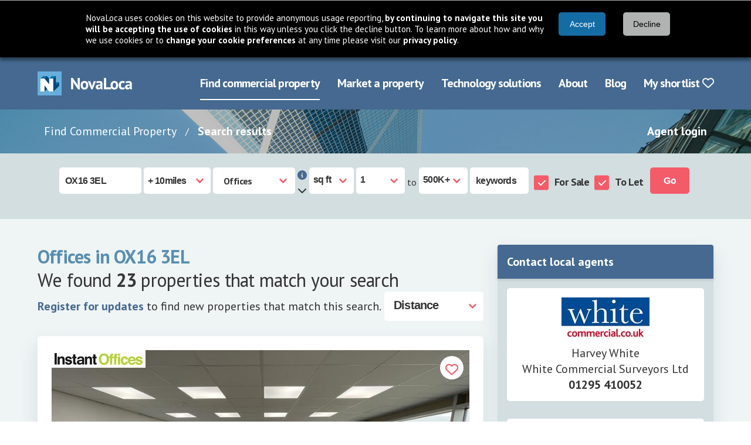

--- FILE ---
content_type: text/html; charset=utf-8
request_url: https://www.novaloca.com/commercial-property/offices%20in%20OX16%203EL
body_size: 44675
content:



<!DOCTYPE html>
<html lang="en">
<head id="Head1"><link rel="preconnect" href="https://fonts.googleapis.com" /><meta name="keywords" content="commercial property search find industrial units office space finder rent offices retail business premises uk properties database" /><meta name="description" content="Find offices in OX16 3EL for sale or to let. Also search for industrial, retail, land and leisure property. View availability." /><link rel="preconnect" href="https://fonts.gstatic.com" crossorigin="" /><link rel="preconnect" href="https://cdnjs.cloudflare.com" crossorigin="" /><link rel="preload" href="https://fonts.gstatic.com/s/ptsans/v17/jizaRExUiTo99u79D0KExQ.woff2" as="font" type="font/woff2" crossorigin="" /><link rel="preload" href="https://fonts.gstatic.com/s/ptsans/v17/jizfRExUiTo99u79B_mh0O6tLQ.woff2" as="font" type="font/woff2" crossorigin="" />
    
    <link rel="preload" as="image" href="/images/new/breadcrumb-background-img.jpg" type="image/jpeg">

<title>
	OX16 3EL commercial offices property for sale and to let - Novaloca Commercial Property Search
</title><meta charset="UTF-8" /><meta http-equiv="X-UA-Compatible" content="IE=edge" /><meta name="viewport" content="width=device-width, initial-scale=1" /><link rel="stylesheet" href="https://cdnjs.cloudflare.com/ajax/libs/font-awesome/6.7.2/css/all.min.css" integrity="sha384-nRgPTkuX86pH8yjPJUAFuASXQSSl2/bBUiNV47vSYpKFxHJhbcrGnmlYpYJMeD7a" crossorigin="anonymous" /><link rel="stylesheet" href="https://fonts.googleapis.com/css2?family=PT+Sans:wght@400;700&amp;display=swap" /><link href="/cssbundle/all?v=IRSudWt2IdsiZxoVbyI_MBVHwqbB52VkkzpS2tLl1VA1" rel="stylesheet"/>
<script src="/bundle/cookiebar?v=43Zs3r_f8sEvfPZSJtsINNT87b9EOC_ImQh1f31zC_c1"></script>

    
    <script src="/bundle/home?v=a6GDhFUAfHJyRe_XKcpzF0bdBnGq8jyF0U281hJm0i41"></script>

    <script src="/bundle/mootools?v=jyNK07ue0dZSJJQ56SVSs4ViCrlkWQv4FpfctPrKKNY1"></script>

    <script src="/bundle/searchfuncs?v=ubnnfacX59wh48eGfLGN1TMeNO2ci-CApo-_tvG7Klc1"></script>

    <script src="/bundle/generalfuncs?v=0FMJOHGc06exQ4jNyqb5CGQdwhT6c2wo-QPw4-EVgaQ1"></script>


    <script type="text/javascript" src="/scripts/new/property-search-results.js"></script>

<link href="/cssbundle/core?v=kgpoi9ACNNb3r7w6XvFJ8Y7MeFVLNtlUNT7oait0iyk1" rel="stylesheet"/>
<link rel="icon" href="/favicon.ico" type="image/x-icon" /><link rel="shortcut icon" href="/favicon.ico" type="image/x-icon" /><meta http-equiv="X-UA-Compatible" content="IE=8" />
    <!-- Google Ad Manager code -->
   
    
    
  
    <script type='text/javascript'>
//<![CDATA[
var serverVars = {
"slottype": "ResultsList",
"proptype": "Office",
"tenure": "ForSale, ToLet",
"size": "not-specified",
"town": "ox16_3el"}
//]]>
</script>




  


      
    <script type="text/javascript">
      /*GA_googleFetchAds();*/
    </script>

    <!--[if lt IE 7.]>
    <script defer type="text/javascript" src="/scripts/pngfix.js"></script>
    <![endif]-->
    


    
<link href="/WebResource.axd?d=KhIye2zJEof4UUhRKB8lP-unYFZrS38RrV0jAt6zi4bSXHEd4ymhLp3Ccf88JBgDfVPGP2coWxrilQOhsGRjI0lRfriUTYzfExz-3g23U3DegkydkYnLDsT2YvwcXFjbAiZ_yFtG9eTqcEcjF4o9xQCzoRbhncSGiKK8UPrh8-A1&amp;t=638997643780000000" type="text/css" rel="stylesheet" /><style type="text/css">
	.topmenu_0 { background-color:white;visibility:hidden;display:none;position:absolute;left:0px;top:0px; }
	.topmenu_1 { text-decoration:none; }
	.topmenu_2 {  }

</style></head>
<body >

<form name="generalform" method="post" action="./offices in OX16 3EL?sizefrom=0&amp;sizeto=500000%2b&amp;propertytypes=1&amp;excludeServicedOffices=false&amp;saletypes=1%2c2&amp;distance=10&amp;status=1&amp;location=OX16+3EL" onsubmit="javascript:return WebForm_OnSubmit();" id="generalform">
<div>
<input type="hidden" name="__EVENTTARGET" id="__EVENTTARGET" value="" />
<input type="hidden" name="__EVENTARGUMENT" id="__EVENTARGUMENT" value="" />
<input type="hidden" name="__LASTFOCUS" id="__LASTFOCUS" value="" />
<input type="hidden" name="__VIEWSTATE" id="__VIEWSTATE" value="/[base64]/[base64]/////[base64]///8sTWFpbldlYnNpdGUuY29udHJvbHMucHVibGljc2VhcmNoYm94K0ZpbHRlcnMBAAAAB3ZhbHVlX18ACAIAAAAAAAAAAAAAAAYPAAAABm5hcnJvdwEFAAAABAAAAAHw////8v///wMAAAAAAAAACQ8AAAABBgAAAAQAAAAB7/////L///8BAAAAAAAAAAkPAAAAAQcAAAAEAAAAAe7////y////BAAAAAAAAAAJDwAAAAEIAAAABAAAAAHt////8v///wUAAAAAAAAACQ8AAAABCQAAAAQAAAAB7P////L///8CAAAAAAAAAAkPAAAAAQoAAAAEAAAAAev////y////BgAAAAAAAAAJDwAAAAELAAAABAAAAAHq////8v///wcAAAAAAAAACQ8AAAABDAAAAAQAAAAB6f////L///8JAAAAAAAAAAkPAAAAAQ0AAAAEAAAAAej////y////[base64]/[base64]/[base64]/[base64]/[base64]/[base64]/[base64]/[base64]" />
</div>

<script type="text/javascript">
//<![CDATA[
var theForm = document.forms['generalform'];
if (!theForm) {
    theForm = document.generalform;
}
function __doPostBack(eventTarget, eventArgument) {
    if (!theForm.onsubmit || (theForm.onsubmit() != false)) {
        theForm.__EVENTTARGET.value = eventTarget;
        theForm.__EVENTARGUMENT.value = eventArgument;
        theForm.submit();
    }
}
//]]>
</script>


<script src="/WebResource.axd?d=5cZdarSmoaWKopqaEpthM1_Glf9LJOOE4UvsnJbmU0mt3h7I3PycB71Duqik7pOnNfiQwkHWLin2jGM5wp0GLyCfdh2O38FSxGFxmPltU-01&amp;t=638901526200000000" type="text/javascript"></script>


<script src="/ScriptResource.axd?d=_UZUA8J3UGiCB7K9aW9tyTb_oKA02zDneLgY1NuhpTv-HSa5cAuX9qqh1QOEhwfHwdwrTYPxHQ-8Q2PasveYRGNuxHA67Gd3HHFevW5-KMKL1TU0DdsSOL39P96RaEtVKtSbku3ZGVFwOn8kVPmMSLE76a0cVhEhnaAT25guzO81&amp;t=ffffffffdb0bd779" type="text/javascript"></script>
<script type="text/javascript">
//<![CDATA[
function dd_chk_cblPropertyTypes(){ __doPostBack('ctl00$ctl00$propertyfiltercontainer$propertyfilter$sb1$cblPropertyTypes','') }//]]>
</script>
<link rel='stylesheet' type='text/css' href='/WebResource.axd?d=OyWq46DW00LCfWQVQmxDvsRudoFPAi7G99sRyGtprzrRz98LSvoksS4WTsGSCAg3exoN7zRPRmShDfrlCAhAoR_pNggey5oktEGihuwMEtOMXn4gbE3w0F3nS-yUpZKd_yFWv-njuhLKzGr7-ounBRDwuesUHJY5xOVVxBvcW_YLna69Dd7vV8ljAHG8Y_8C0&t=638997643780000000' />
<script src="/ScriptResource.axd?d=_RFnJtw9ymgpKx_ouRN-1APgmXAuPeDl65-rxGxFP1mEteV8CwR7G1xdBzSV2J7mevcbP_n2mMSVwa3KsdIOAgyTqssxJUiGYs8uVj_uejx6PtTdBD7msp7Z0hWX9uH2TnXPQYfccGREnzT_T4f6Qg2&amp;t=7c776dc1" type="text/javascript"></script>
<script src="/ScriptResource.axd?d=xA4ggo0hzrj6yUGhOjgv5IVTc8Y3jVbBuF-mbgwSqFXvARh6-pIIVMGnjjLZkVJ3Wstw4nXrbalApqwXBb43ZpZ85ckzdQh7TBzJkqhO71li9DXkq0pQQ2bTXAL6ek0AZjbqSgB6UDSoFwVcz9ak_w2&amp;t=7c776dc1" type="text/javascript"></script>
<script src="/ScriptResource.axd?d=CDXU6NUBQofcvDzcXvwYkd7E68xqpCo4Gh2uqp44YxDC6oDeRLeVtu5XnHciaTcX3rvPHG4ltJYSrV5odoe9A7a9CevexYEMySuTESGVXRe7t1LugIL4nmqU-V1ALLgxy1PTiDEtxJTpuGLtOgKK_A2&amp;t=7c776dc1" type="text/javascript"></script>
<script src="/ScriptResource.axd?d=TN3hj_Zn-q30Lsj8Pltr5W7v0Ar6cEFyP3VySQBn8jLdQGbuYg1uidsvyMNthuFOs1YOnOjs6TSlABIamfF8DiJQbpnGi0DUOyGy0fKdGv-uaxbw9H5z0U09yH4xJeNkvxUaSrUhohhgNTzQx9xroA2&amp;t=7c776dc1" type="text/javascript"></script>
<script src="/ScriptResource.axd?d=14Vzl8wxZB_XJWCPycVV_KcdidIoNl8TGiyPvFsyyevfJFTDWTb2RHPjrAdsXgK-5bpgGddHyLFg7_Vm97zB6ythPhGvTuJKt2NTqYHg3jjkA2Gk3S0e5UZ0cYW53wwcixk_q3aR3KERV_XI_9m45Q2&amp;t=7c776dc1" type="text/javascript"></script>
<script src="/ScriptResource.axd?d=NZutUkAfnl5alk8KL_Gt1GyoB_h5ufYCDaNa8YcpgjtbnFD6EKcd1Z0nYb61bWFsT15aiuKeuLs4KGcyMGGVc07Wd_uU39X9qCx0YkMxwK9vlXYWwLBl388JF9dVsaclwKb98orTcr3VSTt0xS6GIHYamtp6EDkkt3SJfDnv8o01&amp;t=7c776dc1" type="text/javascript"></script>
<script src="/ScriptResource.axd?d=b54B-7g7ngx6gQPuKCkTCXaTJ_a0VVVq7-oT3kQLVla943iqYWhNPGGHcuBMiNSDLL1clD4IZQADdPPaRP0wMpVdYMMOoMOcBMYTP4vGqE-7n7ebTHtaqvF6VmF4qMiacG5GHw6KoL-Z2VSA6uoFPUVl3hsw_uDntRIhlyCGC7I1&amp;t=7c776dc1" type="text/javascript"></script>
<script src="/ScriptResource.axd?d=bVNlQqEf90nf6iOkYzcN9EHivr3A7ugNE7yWsQweI4aLHK2DctZOhO3prpQr--WaTR2yAcRbwJ15w-iOpMSR9RFc7MyAh8op0uvYw6qL1Xshtz9zA6NS1_pZylyn7w5UiLNSQ4OxlF_PM0qYLBkdbz_4AvAC_uWjmc4gs2A4kK01&amp;t=7c776dc1" type="text/javascript"></script>
<script src="/ScriptResource.axd?d=K4cUsAMc26kjfXPBm0PoI8kws8IjDf4h7L9Sth2QXxSNFnhWSoPSdxSC9R_vvZV2Vs0qLoyhkM4VtgrhDjXgsOdPOQfI1bsNZgJ8Fur3YL3NIxxEp9PI7jMcj17mpfTeI7FzojLO9Evh9S7GSDIZrPul4Of_Nv5OhA8lc2KewPw-_wAN9fetiC6le1dPED3F0&amp;t=7c776dc1" type="text/javascript"></script>
<script src="/ScriptResource.axd?d=eedQv1i3rcSXBRvZN6gc9oAhYvEUvRVskE4OLF4ZmetOsKfGuM46eDn6kfQryyIiBjSyeHOe-xvDGd5TgXIaJ31PIf2pE1NOnQreOBkCmjr1WC41tSvL4rTUCcrm_m7O1_Coikdr9Zmhph4JVgIfjfxBY9q_w4LdfWwv4EnMjX41&amp;t=7c776dc1" type="text/javascript"></script>
<script src="/ScriptResource.axd?d=AouIIe6LjGsTG7INXF5IWL1ebU_L-WoMj2_eNiJsrAJl7kcJp22Rwf0ylkc3kLiH5KCYQvnM9UqqgW4Oqc5MtIruwnOJ5fGihCIse-CGSLfCx4vO__VY4ea70fvVN0wGp1ghsReTJoj893hMoIR8xEhiJCgP3jUMLSFtA_6LS7c1&amp;t=7c776dc1" type="text/javascript"></script>
<script type="text/javascript">
//<![CDATA[
function WebForm_OnSubmit() {
null;if (typeof(ValidatorOnSubmit) == "function" && ValidatorOnSubmit() == false) return false;
return true;
}
//]]>
</script>

<div>

	<input type="hidden" name="__VIEWSTATEGENERATOR" id="__VIEWSTATEGENERATOR" value="6D2F8041" />
	<input type="hidden" name="__EVENTVALIDATION" id="__EVENTVALIDATION" value="/wEdAEuIl5toFUzMi3Op9HwZ8O3VXq/9Do/4s8/bZ8FvdL7t4utNKDhl9cJn2Ks9pg3EI1ulwUI2Ksk+1X1PLPuRc0ON03tZL8+LBjxuGdWDUMEekpGj1HbkJfC3L/bzXxk56U5RirBzuNCdAn9eMdnk5Vp8JnmxDRk/mIeE2Afy++EGn2okcsiLb+92TJ+sP3e16MG1Cvsfbq+SfVF+aWH5TQ/1tkhvkzE7wlmrTTW+4hW7QqqniEz6/LuPZjpZq2Zr0RX59lW/UJG+bqeqhns062XEbCTvt19uLJH1bxTLAu4aX1LkbK1G78++ZHTg2A938dPXweNQQTMoCP4Iu57u2G10MkrAldVhV/kSQBFgJZkM5YNwMbzUExyGvjQwyR9TJBF5Z+TR/Ht9+AMCuM/YQGsxzrQ/eFsZWp4fW2zneEwnEKU/wbLkxfGpMybp+UNzqlr1Sljhvrl+KIfKO1OFIEkm5fu+jKQoIlMJBFZHYzqmT9QIXG2DwuoA6rXTQcA4tS8cRYyGD2Q3soRMDj/HoPSIk5c3+se5gToNYNOl8yemko04IUUkyWBVxH3jeueSVPPD+JuVL7lj+jpvfrK6TwarjVDwjI05eu0zkwCt5o6Rtr5g/pblizYGiSHtMxXA+Oco1yoJrO7lc9NRV5rQZO15bl1odB/EGqu3Mc6D5O92jBi7ioiphKTIgDh1y3Qjhs7GOoQmlPWpXUUoK8LKP9K8QqSTZEO0g4vCL36A48BAdRWcA6qTUBIvCylA0lZU5Emod6AhwkCmC7s+N3ccUOMdv0PJGnEgv98lx4ki3Nz+7Z6ZfemU0E87xjzYM8uG9/ZaUsAhknLj9QBN+o4hRRuac+ADA02BGZilTdS9yfajUOA9zEtHgNsApF2gSVXW8eaU0xB2BK9c63sW1g7xYX8fAZSsOavfUMXXmhc4qHlLAGi5M6Yrib9E35e0t/Hy/Lupk0sLBZeqtVAxhQ6+Tp/MbN1oY1SXHhR6qNpGCoeszovcd+C+gZeHmAQOsAgupMkov6fjmxyrAkm8b51ufQ9SzTqYjHLRRcsevBl/OKz8FAySSLWDrmILc4cGlHJgg89gQqcDlWAmy4tCrYkOlxGs4x7QaUxYAaC8tVjfr7YG0JJyKkFLEyYa2AvhQ1K6paNTJ6/btVh64Fq+xzesds5gmZw7rKfRUCcX6pqG67itJcTl1FrL4skhF6yGMK/AC0zxyoXuszJ9LRaRobU2Bwr/BhL9eiFs1ZUipWMEBJvceIX7i94HT3Av2vRcknDOqZ1Nwah9CD+DahGkSD1ntLzJCnH+sXNxVEFxrvpM/rLMf9vX9c9lLfND3vo73xC37zawL3I6hPGaC3hIX3fNlBs45TaHIElNINqIbKm1Hgb3R4nXtPLoa7F80aljadExpQIG6AHwY6cCYkXG974VIcjeSp2Z/tml3I3eyWhfZuXWnnXb4XH67qS96obScH8EBDU1W32cuw3KK1oYicN2oRz9XVAR2x3BURsPzbqWbMBpJixWBawKMRtQ7qqKexwyiaWVmvj8+codUsyDmkjO1FBXy/PK8SbOdbjxOJdbwj2LzaUIJrHNNRNmTHqilKm7U5A8VVm3XR2c1vdoGMiJdyum8Y7R6fU5PDSgq9y5cwFUiw==" />
</div>
    <script type="text/javascript">
//<![CDATA[
Sys.WebForms.PageRequestManager._initialize('ctl00$ctl00$ScriptManager1', 'generalform', [], [], [], 90, 'ctl00$ctl00');
//]]>
</script>


    <header class="header">
        <div class="navbar">
            <div class="container">
                <div class="navbar-brand">
                    <a href="/" class="navbar-item" aria-label="Navigate to Home page">
                        <img src="/images/new/logo@2x.png" alt="NovaLoca" width="162" height="41"/>
                    </a>
                    <a href="#" class="navbar-burger" aria-label="Navigation menu">
                        <span></span>
                        <span></span>
                        <span></span>
                        <div class="navbar-burger__text">Menu</div>
                    </a>
                </div>
                <nav aria-label="Main menu" class="navbar-menu">
                    <div class="navbar-end">
	<a class="navbar-item is-active first" href="/" title="use our property search to find your ideal commercial property">Find commercial property</a>
	<a class="navbar-item" href="/advertise-your-property/default.aspx" title="see how you can use NovaLoca.com to advertise your commercial property">Market a property</a>
	<a class="navbar-item" href="/technology-solutions/default.aspx" title="see how you can use NovaLoca.com for technology solutions">Technology solutions</a>
	<a class="navbar-item" href="/about-us/default.aspx" title="About NovaLoca.com">About</a>
	<a class="navbar-item" href="/blog" title="read the latest commercial property news">Blog</a>
	<a class="navbar-item last" href="/my-property-portfolio/default.aspx" title="View your shortlist">My shortlist&nbsp;<i class='far fa-heart'></i></a>

</div>
                    
                </nav>
            </div>
        </div>
    </header>

    <nav aria-label="Breadcrumb" class="breadcrumb-wrapper">
        <div class="container">
            <div class="columns">
                <div class="column is-10 is-hidden-mobile is-hidden-tablet-only">
                    <nav class="breadcrumb">
                        <ul>
                            
    
    
            <li>
                <a href="/" class="breadcrumb-wrapper__link">Find Commercial Property</a>
            </li>
            <li>
                <a href="/property-search-results/default.aspx">Search results</a>
            </li>
        


                        </ul>
                    </nav>
                </div>
                <div class="column is-offset-10-tablet is-offset-0-desktop is-2 is-12-mobile">
                    <div class="has-text-right">
                        <a href="/agents/default.aspx">Agent login</a>
                    </div>
                </div>
            </div>
        </div>
    </nav>
    
    
    
    <div class="search-box-wrapper" id="search-box-wrapper">
        <div class="search-box-wrapper__toggle">
            <div class="container">
                <span class="search-box-wrapper__text">Refine your search</span>
                <div class="search-box-wrapper__toggle-icon">
                    <div class="i fas fa-chevron-down"></div>
                </div>
            </div>
        </div>
        <div class="search-box-wrapper__content">
            <div class="container">
                <div class="columns">
                    <div class="column is-12">
                        <div id="pnlRefineSearch">
	
                            <section id="homepage_searchbox" class="search-box columns is-mobile is-multiline" aria-label="Property Search">
    
        <div class="column is-narrow">
            <input name="ctl00$ctl00$propertyfiltercontainer$propertyfilter$sb1$txtLocation" type="text" value="OX16 3EL" id="txtLocation" title="Location (town or postcode)" class="input" autocomplete="off" /><span id="valtxtLocation" style="color:Red;display:none;"></span><input type="hidden" name="ctl00$ctl00$propertyfiltercontainer$propertyfilter$sb1$ValidatorCalloutExtender1_ClientState" id="ValidatorCalloutExtender1_ClientState" /><input type="hidden" name="ctl00$ctl00$propertyfiltercontainer$propertyfilter$sb1$wmtxtLocation_ClientState" id="wmtxtLocation_ClientState" />
        </div>
    
    
    
        <div class="column is-narrow">
            <span class="select">
            <select name="ctl00$ctl00$propertyfiltercontainer$propertyfilter$sb1$ddlDistance" id="ddlDistance" class="radius" aria-label="Radius">
		<option value="9000">nationwide</option>
		<option value="1">+ 1mile</option>
		<option value="2">+ 2miles</option>
		<option value="3">+ 3miles</option>
		<option value="4">+ 4miles</option>
		<option value="5">+ 5miles</option>
		<option selected="selected" value="10">+ 10miles</option>
		<option value="15">+ 15miles</option>
		<option value="20">+ 20miles</option>
		<option value="30">+ 30miles</option>
		<option value="40">+ 40miles</option>
		<option value="50">+ 50miles</option>
		<option value="100">+ 100miles</option>

	</select>
            </span>
        </div>
    

    <div class="mobile-columns">
        
            <div class="column is-narrow">
                <div id="cblPropertyTypes_sl" class="input select checkbox-list dd_chk_select" style="display:inline-block;position:relative;">
		<div id="caption">
			All property types
		</div><div id="cblPropertyTypes_dv" class="dd_chk_drop" style="display:none;position:absolute;">
			<div id="checks">
				<span id="cblPropertyTypes" aria-label="Property types"><input id="cblPropertyTypes_0" type="checkbox" name="ctl00$ctl00$propertyfiltercontainer$propertyfilter$sb1$cblPropertyTypes$cblPropertyTypes_0" checked="checked" /><label for="cblPropertyTypes_0">Offices</label><br /><input id="cblPropertyTypes_1" type="checkbox" name="ctl00$ctl00$propertyfiltercontainer$propertyfilter$sb1$cblPropertyTypes$cblPropertyTypes_1" /><label for="cblPropertyTypes_1">Industrial</label><br /><input id="cblPropertyTypes_2" type="checkbox" name="ctl00$ctl00$propertyfiltercontainer$propertyfilter$sb1$cblPropertyTypes$cblPropertyTypes_2" /><label for="cblPropertyTypes_2">Land</label><br /><input id="cblPropertyTypes_3" type="checkbox" name="ctl00$ctl00$propertyfiltercontainer$propertyfilter$sb1$cblPropertyTypes$cblPropertyTypes_3" /><label for="cblPropertyTypes_3">Retail</label><br /><input id="cblPropertyTypes_4" type="checkbox" name="ctl00$ctl00$propertyfiltercontainer$propertyfilter$sb1$cblPropertyTypes$cblPropertyTypes_4" /><label for="cblPropertyTypes_4">Leisure</label><br /><input id="cblPropertyTypes_5" type="checkbox" name="ctl00$ctl00$propertyfiltercontainer$propertyfilter$sb1$cblPropertyTypes$cblPropertyTypes_5" /><label for="cblPropertyTypes_5">Other</label><br /><input id="cblPropertyTypes_6" type="checkbox" name="ctl00$ctl00$propertyfiltercontainer$propertyfilter$sb1$cblPropertyTypes$cblPropertyTypes_6" /><label for="cblPropertyTypes_6">Investment</label><br /><input id="cblPropertyTypes_7" type="checkbox" name="ctl00$ctl00$propertyfiltercontainer$propertyfilter$sb1$cblPropertyTypes$cblPropertyTypes_7" /><label for="cblPropertyTypes_7">Business for sale</label><br /><input id="cblPropertyTypes_8" type="checkbox" name="ctl00$ctl00$propertyfiltercontainer$propertyfilter$sb1$cblPropertyTypes$cblPropertyTypes_8" /><label for="cblPropertyTypes_8">Motor Trade</label><br /><input id="cblPropertyTypes_9" type="checkbox" name="ctl00$ctl00$propertyfiltercontainer$propertyfilter$sb1$cblPropertyTypes$cblPropertyTypes_9" /><label for="cblPropertyTypes_9">Healthcare</label><br /><input id="cblPropertyTypes_10" type="checkbox" name="ctl00$ctl00$propertyfiltercontainer$propertyfilter$sb1$cblPropertyTypes$cblPropertyTypes_10" /><label for="cblPropertyTypes_10">Mixed Use</label></span>
			</div>
		</div>
	</div>
            </div>
        

        
            <script src="/scripts/new/publicrefinebox.js"></script>
            <div class="column is-narrow">
                <div class="eso-container">
                    <div class="tooltip-trigger">
                        <i class="fas fa-info-circle"></i>
                    </div>
                    <div id="eso-tooltip">
                        <p>Click the arrow below to exclude serviced offices.</p>
                    </div>
                    <div class="eso-trigger">
                        <i class="fas fa-chevron-down"></i>
                    </div>
                    <div id="ex-serviced-offices">
                        <div class="column is-narrow is-narrow-desktop">
                            <span id="cblServicedOffices" class="columns is-mobile has-grouped-columns is-smaller" aria-label="Exclude serviced offices" style="font-weight:bold;"><span class="column is-narrow checkbox-list checkbox-list--v-aligned checkbox-list--smaller"><input id="cblServicedOffices_0" type="checkbox" name="ctl00$ctl00$propertyfiltercontainer$propertyfilter$sb1$cblServicedOffices$cblServicedOffices_0" /><label for="cblServicedOffices_0">Exclude Serviced Offices</label></span></span>
                        </div>
                    </div>
                </div>
            </div>
        
    </div>

    
        <div id="size-type-select" class="column is-narrow">
            <span class="select">
                <select name="ctl00$ctl00$propertyfiltercontainer$propertyfilter$sb1$ddlHfUnits" id="ddlHfUnits" aria-label="Measurement units">
		<option selected="selected" value="2">sq ft</option>
		<option value="1">sq mt</option>

	</select>
            </span>
        </div>
    
    
    
        
        <div class="column is-narrow">
            <input name="ctl00$ctl00$propertyfiltercontainer$propertyfilter$sb1$hfUnits" type="hidden" id="hfUnits" value="2" />
            
            <div class="columns is-mobile has-grouped-columns">
                <div id="size-from-select" class="column is-narrow has-no-vertical-padding">
                    <span class="select">
                        <select name="ctl00$ctl00$propertyfiltercontainer$propertyfilter$sb1$ddlSizeFrom" id="ddlSizeFrom" aria-label="Size from">
		<option value="1">1</option>
		<option value="100">100</option>
		<option value="250">250</option>
		<option value="500">500</option>
		<option value="1000">1,000</option>
		<option value="1500">1,500</option>
		<option value="2500">2,500</option>
		<option value="5000">5,000</option>
		<option value="7500">7,500</option>
		<option value="10000">10,000</option>
		<option value="15000">15,000</option>
		<option value="25000">25,000</option>
		<option value="50000">50,000</option>
		<option value="75000">75,000</option>
		<option value="100000">100K</option>
		<option value="200000">200K</option>
		<option value="500000%2b">500K+</option>

	</select>    
                    </span>
                </div>
                <div id="to" class="column is-narrow has-no-horziontal-padding">
                    <div class="has-text-centered">to</div>
                </div>

                <div id="size-to-select" class="column is-narrow has-no-vertical-padding">
                    <span class="select">
                        <select name="ctl00$ctl00$propertyfiltercontainer$propertyfilter$sb1$ddlSizeTo" id="ddlSizeTo" aria-label="Size to">
		<option value="1">1</option>
		<option value="100">100</option>
		<option value="250">250</option>
		<option value="500">500</option>
		<option value="1000">1,000</option>
		<option value="1500">1,500</option>
		<option value="2500">2,500</option>
		<option value="5000">5,000</option>
		<option value="7500">7,500</option>
		<option value="10000">10,000</option>
		<option value="15000">15,000</option>
		<option value="25000">25,000</option>
		<option value="50000">50,000</option>
		<option value="75000">75,000</option>
		<option value="100000">100K</option>
		<option value="200000">200K</option>
		<option selected="selected" value="500000%2b">500K+</option>

	</select>
                    </span>
                </div>
            </div>
        </div>
    
    
    
        <div class="column is-narrow">
            <input name="ctl00$ctl00$propertyfiltercontainer$propertyfilter$sb1$txtAddressKeyword" type="text" id="txtAddressKeyword" class="input" /><input type="hidden" name="ctl00$ctl00$propertyfiltercontainer$propertyfilter$sb1$TextBoxWatermarkExtender1_ClientState" id="TextBoxWatermarkExtender1_ClientState" />
        </div>
    
    
    
        <div class="column is-narrow is-narrow-desktop">
            <span id="cblSaleTypes" class="columns is-mobile has-grouped-columns" aria-label="Sale type" style="font-weight:bold;"><span class="column is-narrow checkbox-list checkbox-list--v-aligned"><input id="cblSaleTypes_0" type="checkbox" name="ctl00$ctl00$propertyfiltercontainer$propertyfilter$sb1$cblSaleTypes$cblSaleTypes_0" checked="checked" /><label for="cblSaleTypes_0">For Sale</label></span><span class="column is-narrow checkbox-list checkbox-list--v-aligned"><input id="cblSaleTypes_1" type="checkbox" name="ctl00$ctl00$propertyfiltercontainer$propertyfilter$sb1$cblSaleTypes$cblSaleTypes_1" checked="checked" /><label for="cblSaleTypes_1">To Let</label></span></span>
        </div>
    

    

    
        <div class="column is-narrow">
            <input type="submit" name="ctl00$ctl00$propertyfiltercontainer$propertyfilter$sb1$btnSearch" value="Go" onclick="ValidateAndShowLoading(this, &#39;waiting&#39;, &#39;search&#39;);WebForm_DoPostBackWithOptions(new WebForm_PostBackOptions(&quot;ctl00$ctl00$propertyfiltercontainer$propertyfilter$sb1$btnSearch&quot;, &quot;&quot;, true, &quot;search&quot;, &quot;&quot;, false, false))" id="btnSearch" class="button is-primary" AlternateText="Search" />
        </div>
        
</section>
                        
</div>
                    </div>
                </div>
            </div>
        </div>
    </div>



    <div class="main">
        <div class="section">
            
      
    <div class="container">
        <div class="section">
            <div class="columns">
                <main class="column is-8">

                    
                            <h1 class="subtitle is-3 has-text-weight-bold mb-0" style="color:#578EAE">Offices in OX16 3EL</h1>
                            <span class="subtitle is-3 has-text-weight-normal">
                                We found <strong>23</strong> properties that match your search</span>                            
                        

                    

                    

                    <div id="searchtabs" class="rightsecondarytabs is-hidden">
                        <ul>
                            <li id="limap" class="last"><span><span><a href="/property-search-results/default.aspx?sizefrom=0&sizeto=500000%2b&propertytypes=1&excludeservicedoffices=false&saletypes=1,2&distance=10&status=1&location=ox16%203el&map=true" id="maptab">VIEW ON MAP</a></span></span></li>
                            <li id="lilist" class="first selected"><span><span><a href="../property-search-results/#" id="listtab">VIEW AS LIST</a></span></span></li>
                        </ul>
                    </div>

                    <div class="search-options">
                        <div class="level">
                            <div class="level-left">
                                <div class="level-item">
                                    <p>
                                        <a href="../property-search-results/#" id="lnkSaveSearchTop" class="savesearchlink" onclick="addSavedSearch(&#39;sizefrom=0&amp;sizeto=500000%2b&amp;propertytypes=1&amp;excludeServicedOffices=false&amp;saletypes=1%2c2&amp;distance=10&amp;status=1&amp;location=OX16+3EL&amp;orderby=2&#39;);return false;">Register for updates</a> to find new properties that match this search.
                                    </p>
                                </div>
                            </div>
                            <div class="level-right">
                                <div class="level-item">
                                    <div>
                                        <div class="select">
                                            <select name="ctl00$ctl00$pagecontent$singlecolumncontent$ddlOrderby" onchange="javascript:setTimeout(&#39;__doPostBack(\&#39;ctl00$ctl00$pagecontent$singlecolumncontent$ddlOrderby\&#39;,\&#39;\&#39;)&#39;, 0)" id="ddlOrderby" aria-label="Distance">
	<option value="0">Please select</option>
	<option selected="selected" value="2">Distance</option>
	<option value="11">Date added</option>

</select>
                                        </div>
                                    </div>
                                </div>
                            </div>
                        </div>
                    </div>
                    <br />

                    <div id="pResultsFound">
	
                        

                        <div class="pagination-container is-hidden">
                            
<ul class="paging">
    
    
        <li><a class='selected' href='/property-search-results/default.aspx?sizefrom=0&sizeto=500000%2b&propertytypes=1&excludeServicedOffices=false&saletypes=1,2&distance=10&status=1&location=OX16%203EL&orderby=2&pagesize=25&page=1'>1</a></li>
     
    
</ul>
                        </div>

                        <section class="results-container">

                            
                                    <a href='/office-space/to-let/banbury/2-brookhill-way/162904?search=true' id="property-162904" class="card card--property">
                                        <article class="card-content">
                                            <div class="card-content__link">
                                                <div class="labels">
                                                    <div class="labels__label labels__label--agent">
                                                        <img src="../images/logos/logo_359_637647864240240000.jpg" class="" alt='Instant Offices (UK)'/>
                                                        <span class="company-name is-hidden">Instant Offices (UK)</span>
                                                    </div>

                                                    

                                                    <div class="labels__label labels__label--shortlist">
                                                        <div onclick='addToWatchList(this, 162904); return false;' role="button" aria-label="Add to watch list">
                                                            <i class="far fa-heart"></i>
                                                        </div>
                                                    </div>
                                                </div>

                                                <div class="card-content__property-img-container">
                                                    <img src="https://cdn.novaloca.com/imgs/xl_162904_638343531707066204.jpg" id="propertyImage" class="card-content__property-img" width="800" height="450" alt="SERVICED OFFICE" />
                                                </div>

                                                <div class="details">
                                                    <div class="level is-flow">
                                                        <div class="level-left is-flow">
                                                            <div class="level-item">
                                                                <span class="">
                                                                    <strong>
                                                                        50 to 400 Sq Ft
                                                                    </strong> <span class="is-hidden-touch">/&nbsp;</span>
                                                                </span>
                                                            </div>
                                                            <div class="level-item">
                                                                <strong>
                                                                    Offices
                                                                    <span>&nbsp;/ Serviced Office
                                                                    </span>
                                                                </strong>
                                                            </div>
                                                        </div>
                                                        <div class="level-right">
                                                            <div class="level-item">
                                                                <span class="has-text-right has-font-weight-normal">0.06 miles</span>
                                                            </div>
                                                        </div>
                                                    </div>
                                                </div>
                                            </div>
                                            <div class="extra-details">
                                                <h2 class="subtitle is-4">
                                                    SERVICED OFFICE, 2 Brookhill Way, Banbury, OX16 3EL
                                                </h2>

                                                
                                                <div style="max-height: 200px; overflow-y: auto; margin-bottom: 20px; font-weight: normal">
		
                                                    
	This serviced office centre provides fully furnished office space, with rent, rates, insurance and utilities all included into one monthly cost
	Serviced offices / Private offices / This well-established luxury business centre offers many inclusive...
                                                
	</div>
                                                

                                                
                                                        <p>
                                                            <span class="is-uppercase">To Let</span>
                                                            <span> - £125.00</span>
                                                            <span>per month</span>
                                                        </p>
                                                    
                                                
                                            </div>

                                            <div class="more button is-secondary" role="button">More</div>
                                        </article>
                                    </a>
                                
                                    <a href='/office-space/to-let/banbury/tapper-spaces/267532?search=true' id="property-267532" class="card card--property">
                                        <article class="card-content">
                                            <div class="card-content__link">
                                                <div class="labels">
                                                    <div class="labels__label labels__label--agent">
                                                        <img src="../images/logos/logo_2519_638684114664136440.jpg" class="" alt='White Commercial Surveyors Ltd'/>
                                                        <span class="company-name is-hidden">White Commercial Surveyors Ltd</span>
                                                    </div>

                                                    

                                                    <div class="labels__label labels__label--shortlist">
                                                        <div onclick='addToWatchList(this, 267532); return false;' role="button" aria-label="Add to watch list">
                                                            <i class="far fa-heart"></i>
                                                        </div>
                                                    </div>
                                                </div>

                                                <div class="card-content__property-img-container">
                                                    <img src="https://cdn.novaloca.com/imgs/xl_2519_230428_2ea939b5-8405-45f9-a14e-c6f046d5b5b0.jpg" id="propertyImage" class="card-content__property-img" width="800" height="450" alt="Tapper Spaces, Unit 1 The I O Centre, Banbury, OX16 3TA" />
                                                </div>

                                                <div class="details">
                                                    <div class="level is-flow">
                                                        <div class="level-left is-flow">
                                                            <div class="level-item">
                                                                <span class="">
                                                                    <strong>
                                                                        100 to 300 Sq Ft
                                                                    </strong> <span class="is-hidden-touch">/&nbsp;</span>
                                                                </span>
                                                            </div>
                                                            <div class="level-item">
                                                                <strong>
                                                                    Offices
                                                                    <span>&nbsp;/ Serviced Office
                                                                    </span>
                                                                </strong>
                                                            </div>
                                                        </div>
                                                        <div class="level-right">
                                                            <div class="level-item">
                                                                <span class="has-text-right has-font-weight-normal">0.38 miles</span>
                                                            </div>
                                                        </div>
                                                    </div>
                                                </div>
                                            </div>
                                            <div class="extra-details">
                                                <h2 class="subtitle is-4">
                                                    Tapper Spaces, Unit 1 The I O Centre, Banbury, OX16 3TA
                                                </h2>

                                                
                                                <div style="max-height: 200px; overflow-y: auto; margin-bottom: 20px; font-weight: normal">
		
                                                    
Located just off the M40 in Banbury, Tapper Spaces offer three distinct and fully equipped meeting spaces, designed to cater to a variety of business needs. With excellent travel options from both London and the Midlands, the convenient location ensures...
                                                
	</div>
                                                

                                                
                                                        <p>
                                                            <span class="is-uppercase">To Let</span>
                                                            <span></span>
                                                            <span></span>
                                                        </p>
                                                    
                                                
                                            </div>

                                            <div class="more button is-secondary" role="button">More</div>
                                        </article>
                                    </a>
                                
                                    <a href='/office-space/to-let/banbury/former-innoval-technology-building/279600?search=true' id="property-279600" class="card card--property">
                                        <article class="card-content">
                                            <div class="card-content__link">
                                                <div class="labels">
                                                    <div class="labels__label labels__label--agent">
                                                        <img src="../images/logos/logo_2519_638684114664136440.jpg" class="" alt='White Commercial Surveyors Ltd'/>
                                                        <span class="company-name is-hidden">White Commercial Surveyors Ltd</span>
                                                    </div>

                                                    

                                                    <div class="labels__label labels__label--shortlist">
                                                        <div onclick='addToWatchList(this, 279600); return false;' role="button" aria-label="Add to watch list">
                                                            <i class="far fa-heart"></i>
                                                        </div>
                                                    </div>
                                                </div>

                                                <div class="card-content__property-img-container">
                                                    <img src="https://cdn.novaloca.com/imgs/xl_2519_304295_8cf8ec6a-8d72-457e-bf88-7a83f71c7d43.jpg" id="propertyImage" class="card-content__property-img" width="800" height="450" alt="Former Innoval Technology Building, Beaumont Close, Banbury, OX16 1TQ" loading="lazy" />
                                                </div>

                                                <div class="details">
                                                    <div class="level is-flow">
                                                        <div class="level-left is-flow">
                                                            <div class="level-item">
                                                                <span class="">
                                                                    <strong>
                                                                        8,968 Sq Ft
                                                                    </strong> <span class="is-hidden-touch">/&nbsp;</span>
                                                                </span>
                                                            </div>
                                                            <div class="level-item">
                                                                <strong>
                                                                    Offices
                                                                    
                                                                </strong>
                                                            </div>
                                                        </div>
                                                        <div class="level-right">
                                                            <div class="level-item">
                                                                <span class="has-text-right has-font-weight-normal">0.87 miles</span>
                                                            </div>
                                                        </div>
                                                    </div>
                                                </div>
                                            </div>
                                            <div class="extra-details">
                                                <h2 class="subtitle is-4">
                                                    Former Innoval Technology Building, Beaumont Close, Banbury, OX16 1TQ
                                                </h2>

                                                
                                                <div style="max-height: 200px; overflow-y: auto; margin-bottom: 20px; font-weight: normal">
		
                                                    
The accommodation comprises ground floor office/laboratory/research and development space with stores. Constructed around a steel frame incorporating concrete floors and brick elevations under pitched tiled roofs, the property features both wall-mounted...
                                                
	</div>
                                                

                                                
                                                        <p>
                                                            <span class="is-uppercase">To Let</span>
                                                            <span> - £90,000.00</span>
                                                            <span>per annum</span>
                                                        </p>
                                                    
                                                
                                            </div>

                                            <div class="more button is-secondary" role="button">More</div>
                                        </article>
                                    </a>
                                
                                    <a href='/office-space/to-let/banbury/cherwell-business-village/267534?search=true' id="property-267534" class="card card--property">
                                        <article class="card-content">
                                            <div class="card-content__link">
                                                <div class="labels">
                                                    <div class="labels__label labels__label--agent">
                                                        <img src="../images/logos/logo_2519_638684114664136440.jpg" class="" alt='White Commercial Surveyors Ltd'/>
                                                        <span class="company-name is-hidden">White Commercial Surveyors Ltd</span>
                                                    </div>

                                                    

                                                    <div class="labels__label labels__label--shortlist">
                                                        <div onclick='addToWatchList(this, 267534); return false;' role="button" aria-label="Add to watch list">
                                                            <i class="far fa-heart"></i>
                                                        </div>
                                                    </div>
                                                </div>

                                                <div class="card-content__property-img-container">
                                                    <img src="https://cdn.novaloca.com/imgs/xl_2519_17238_24a13825-f03c-437b-97c2-59512604a82a.jpg" id="propertyImage" class="card-content__property-img" width="800" height="450" alt="Cherwell Business Village, Southam Road, Banbury, OX16 2SP" loading="lazy" />
                                                </div>

                                                <div class="details">
                                                    <div class="level is-flow">
                                                        <div class="level-left is-flow">
                                                            <div class="level-item">
                                                                <span class="">
                                                                    <strong>
                                                                        126 to 2,779 Sq Ft
                                                                    </strong> <span class="is-hidden-touch">/&nbsp;</span>
                                                                </span>
                                                            </div>
                                                            <div class="level-item">
                                                                <strong>
                                                                    Offices
                                                                    
                                                                </strong>
                                                            </div>
                                                        </div>
                                                        <div class="level-right">
                                                            <div class="level-item">
                                                                <span class="has-text-right has-font-weight-normal">0.97 miles</span>
                                                            </div>
                                                        </div>
                                                    </div>
                                                </div>
                                            </div>
                                            <div class="extra-details">
                                                <h2 class="subtitle is-4">
                                                    Cherwell Business Village, Southam Road, Banbury, OX16 2SP
                                                </h2>

                                                
                                                <div style="max-height: 200px; overflow-y: auto; margin-bottom: 20px; font-weight: normal">
		
                                                    
The onsite accommodation includes offices and storage accommodation ranging in size from 137 – 1,500 sq ft. The landlords’ representative and maintenance team are located on site and provide hands on assistance to tenants including the letting and management...
                                                
	</div>
                                                

                                                
                                                        <p>
                                                            <span class="is-uppercase">To Let</span>
                                                            <span> - £1,197.00</span>
                                                            <span>per annum</span>
                                                        </p>
                                                    
                                                
                                            </div>

                                            <div class="more button is-secondary" role="button">More</div>
                                        </article>
                                    </a>
                                
                                    <a href='/office-space/to-let/banbury/g06-07-g21-23-cherwell-business-village/284691?search=true' id="property-284691" class="card card--property">
                                        <article class="card-content">
                                            <div class="card-content__link">
                                                <div class="labels">
                                                    <div class="labels__label labels__label--agent">
                                                        <img src="../images/logos/logo_2519_638684114664136440.jpg" class="" alt='White Commercial Surveyors Ltd'/>
                                                        <span class="company-name is-hidden">White Commercial Surveyors Ltd</span>
                                                    </div>

                                                    

                                                    <div class="labels__label labels__label--shortlist">
                                                        <div onclick='addToWatchList(this, 284691); return false;' role="button" aria-label="Add to watch list">
                                                            <i class="far fa-heart"></i>
                                                        </div>
                                                    </div>
                                                </div>

                                                <div class="card-content__property-img-container">
                                                    <img src="https://cdn.novaloca.com/imgs/xl_2519_333317_c15a3cac-3fef-4540-b860-fea1d0a1d94a.jpg" id="propertyImage" class="card-content__property-img" width="800" height="450" alt="G06-07 &amp;amp; G21-23 Cherwell Business Village, Southam Road, Banbury, OX16 2SP" loading="lazy" />
                                                </div>

                                                <div class="details">
                                                    <div class="level is-flow">
                                                        <div class="level-left is-flow">
                                                            <div class="level-item">
                                                                <span class="">
                                                                    <strong>
                                                                        1,105 Sq Ft
                                                                    </strong> <span class="is-hidden-touch">/&nbsp;</span>
                                                                </span>
                                                            </div>
                                                            <div class="level-item">
                                                                <strong>
                                                                    Offices
                                                                    
                                                                </strong>
                                                            </div>
                                                        </div>
                                                        <div class="level-right">
                                                            <div class="level-item">
                                                                <span class="has-text-right has-font-weight-normal">0.98 miles</span>
                                                            </div>
                                                        </div>
                                                    </div>
                                                </div>
                                            </div>
                                            <div class="extra-details">
                                                <h2 class="subtitle is-4">
                                                    G06-07 & G21-23 Cherwell Business Village, Southam Road, Banbury, OX16 2SP
                                                </h2>

                                                
                                                <div style="max-height: 200px; overflow-y: auto; margin-bottom: 20px; font-weight: normal">
		
                                                    
The accommodation includes an open plan office with a smaller office/meeting room and separate kitchenette.
The landlords’ representative is located on site and provide hands on assistance to tenants, including the letting and management of the site...
                                                
	</div>
                                                

                                                
                                                        <p>
                                                            <span class="is-uppercase">To Let</span>
                                                            <span> - £10,497.50</span>
                                                            <span>per annum</span>
                                                        </p>
                                                    
                                                
                                            </div>

                                            <div class="more button is-secondary" role="button">More</div>
                                        </article>
                                    </a>
                                
                                    <a href='/office-space/to-let/banbury/ground-floor-1b-banbury-office-village/286665?search=true' id="property-286665" class="card card--property">
                                        <article class="card-content">
                                            <div class="card-content__link">
                                                <div class="labels">
                                                    <div class="labels__label labels__label--agent">
                                                        <img src="../images/logos/logo_2519_638684114664136440.jpg" class="" alt='White Commercial Surveyors Ltd'/>
                                                        <span class="company-name is-hidden">White Commercial Surveyors Ltd</span>
                                                    </div>

                                                    
                                                        <div class="labels__label labels__label--status">
                                                            <span>Under Offer</span>
                                                        </div>
                                                    

                                                    <div class="labels__label labels__label--shortlist">
                                                        <div onclick='addToWatchList(this, 286665); return false;' role="button" aria-label="Add to watch list">
                                                            <i class="far fa-heart"></i>
                                                        </div>
                                                    </div>
                                                </div>

                                                <div class="card-content__property-img-container">
                                                    <img src="https://cdn.novaloca.com/imgs/xl_2519_336492_da846e91-34a2-4d3d-b971-6b0f5dcf5911.jpg" id="propertyImage" class="card-content__property-img" width="800" height="450" alt="Ground Floor, 1B Banbury Office Village, Banbury, OX16 2SB" loading="lazy" />
                                                </div>

                                                <div class="details">
                                                    <div class="level is-flow">
                                                        <div class="level-left is-flow">
                                                            <div class="level-item">
                                                                <span class="">
                                                                    <strong>
                                                                        1,445 Sq Ft
                                                                    </strong> <span class="is-hidden-touch">/&nbsp;</span>
                                                                </span>
                                                            </div>
                                                            <div class="level-item">
                                                                <strong>
                                                                    Offices
                                                                    
                                                                </strong>
                                                            </div>
                                                        </div>
                                                        <div class="level-right">
                                                            <div class="level-item">
                                                                <span class="has-text-right has-font-weight-normal">1 miles</span>
                                                            </div>
                                                        </div>
                                                    </div>
                                                </div>
                                            </div>
                                            <div class="extra-details">
                                                <h2 class="subtitle is-4">
                                                    Ground Floor, 1B Banbury Office Village, Banbury, OX16 2SB
                                                </h2>

                                                
                                                <div style="max-height: 200px; overflow-y: auto; margin-bottom: 20px; font-weight: normal">
		
                                                    
The premises comprises modern ground floor office accommodation with private meeting room and kitchenette. Separate male and female WCs are provided within the shared entrance, to both ground and first floors. The first floor is currently leased separately...
                                                
	</div>
                                                

                                                
                                                        <p>
                                                            <span class="is-uppercase">To Let</span>
                                                            <span> - £21,528.00</span>
                                                            <span>per annum</span>
                                                        </p>
                                                    
                                                
                                            </div>

                                            <div class="more button is-secondary" role="button">More</div>
                                        </article>
                                    </a>
                                
                                    <a href='/office-space/to-let/banbury/first-second-floor-offices/275492?search=true' id="property-275492" class="card card--property">
                                        <article class="card-content">
                                            <div class="card-content__link">
                                                <div class="labels">
                                                    <div class="labels__label labels__label--agent">
                                                        <img src="../images/logos/logo_2519_638684114664136440.jpg" class="" alt='White Commercial Surveyors Ltd'/>
                                                        <span class="company-name is-hidden">White Commercial Surveyors Ltd</span>
                                                    </div>

                                                    

                                                    <div class="labels__label labels__label--shortlist">
                                                        <div onclick='addToWatchList(this, 275492); return false;' role="button" aria-label="Add to watch list">
                                                            <i class="far fa-heart"></i>
                                                        </div>
                                                    </div>
                                                </div>

                                                <div class="card-content__property-img-container">
                                                    <img src="https://cdn.novaloca.com/imgs/xl_2519_295266_0fc09882-244d-401f-bbac-7bebdd20cdab.jpg" id="propertyImage" class="card-content__property-img" width="800" height="450" alt="First &amp;amp; Second Floor Offices, 26 Cornhill, Banbury, OX16 5NG" loading="lazy" />
                                                </div>

                                                <div class="details">
                                                    <div class="level is-flow">
                                                        <div class="level-left is-flow">
                                                            <div class="level-item">
                                                                <span class="">
                                                                    <strong>
                                                                        1,339 Sq Ft
                                                                    </strong> <span class="is-hidden-touch">/&nbsp;</span>
                                                                </span>
                                                            </div>
                                                            <div class="level-item">
                                                                <strong>
                                                                    Offices
                                                                    
                                                                </strong>
                                                            </div>
                                                        </div>
                                                        <div class="level-right">
                                                            <div class="level-item">
                                                                <span class="has-text-right has-font-weight-normal">1.03 miles</span>
                                                            </div>
                                                        </div>
                                                    </div>
                                                </div>
                                            </div>
                                            <div class="extra-details">
                                                <h2 class="subtitle is-4">
                                                    First & Second Floor Offices, 26 Cornhill, Banbury, OX16 5NG
                                                </h2>

                                                
                                                <div style="max-height: 200px; overflow-y: auto; margin-bottom: 20px; font-weight: normal">
		
                                                    
The premises comprise first and second floor town centre offices, providing mainly open plan accommodation with some separate perimeter offices, each overlooking the Market Place. The offices benefit from a small tea-point to first floor, with a WC...
                                                
	</div>
                                                

                                                
                                                        <p>
                                                            <span class="is-uppercase">To Let</span>
                                                            <span> - £12,000.00</span>
                                                            <span>per annum</span>
                                                        </p>
                                                    
                                                
                                            </div>

                                            <div class="more button is-secondary" role="button">More</div>
                                        </article>
                                    </a>
                                
                                    <a href='/office-space/to-let/banbury/beaumont-house/174115?search=true' id="property-174115" class="card card--property">
                                        <article class="card-content">
                                            <div class="card-content__link">
                                                <div class="labels">
                                                    <div class="labels__label labels__label--agent">
                                                        <img src="../images/logos/logo_359_637647864240240000.jpg" class="" alt='Instant Offices (UK)'/>
                                                        <span class="company-name is-hidden">Instant Offices (UK)</span>
                                                    </div>

                                                    

                                                    <div class="labels__label labels__label--shortlist">
                                                        <div onclick='addToWatchList(this, 174115); return false;' role="button" aria-label="Add to watch list">
                                                            <i class="far fa-heart"></i>
                                                        </div>
                                                    </div>
                                                </div>

                                                <div class="card-content__property-img-container">
                                                    <img src="https://cdn.novaloca.com/imgs/xl_174115_637390542954480000.jpg" id="propertyImage" class="card-content__property-img" width="800" height="450" alt="SERVICED OFFICE" loading="lazy" />
                                                </div>

                                                <div class="details">
                                                    <div class="level is-flow">
                                                        <div class="level-left is-flow">
                                                            <div class="level-item">
                                                                <span class="">
                                                                    <strong>
                                                                        2,800 Sq Ft
                                                                    </strong> <span class="is-hidden-touch">/&nbsp;</span>
                                                                </span>
                                                            </div>
                                                            <div class="level-item">
                                                                <strong>
                                                                    Offices
                                                                    <span>&nbsp;/ Serviced Office
                                                                    </span>
                                                                </strong>
                                                            </div>
                                                        </div>
                                                        <div class="level-right">
                                                            <div class="level-item">
                                                                <span class="has-text-right has-font-weight-normal">1.11 miles</span>
                                                            </div>
                                                        </div>
                                                    </div>
                                                </div>
                                            </div>
                                            <div class="extra-details">
                                                <h2 class="subtitle is-4">
                                                    SERVICED OFFICE, Beaumont House, Beaumont Road, Banbury, OX16 1RH
                                                </h2>

                                                
                                                <div style="max-height: 200px; overflow-y: auto; margin-bottom: 20px; font-weight: normal">
		
                                                    
	This serviced office centre provides fully furnished office space, with rent, rates, insurance and utilities all included into one monthly cost
	Commercial property /*3 months rent-free with every agreement 18 months and over* This listing offers...
                                                
	</div>
                                                

                                                
                                                        <p>
                                                            <span class="is-uppercase">To Let</span>
                                                            <span> - £16,800.00</span>
                                                            <span>per month</span>
                                                        </p>
                                                    
                                                
                                            </div>

                                            <div class="more button is-secondary" role="button">More</div>
                                        </article>
                                    </a>
                                
                                    <a href='/retail-premises/to-let/banbury/37-38-church-lane/284918?search=true' id="property-284918" class="card card--property">
                                        <article class="card-content">
                                            <div class="card-content__link">
                                                <div class="labels">
                                                    <div class="labels__label labels__label--agent">
                                                        <img src="../images/logos/logo_2519_638684114664136440.jpg" class="" alt='White Commercial Surveyors Ltd'/>
                                                        <span class="company-name is-hidden">White Commercial Surveyors Ltd</span>
                                                    </div>

                                                    

                                                    <div class="labels__label labels__label--shortlist">
                                                        <div onclick='addToWatchList(this, 284918); return false;' role="button" aria-label="Add to watch list">
                                                            <i class="far fa-heart"></i>
                                                        </div>
                                                    </div>
                                                </div>

                                                <div class="card-content__property-img-container">
                                                    <img src="https://cdn.novaloca.com/imgs/xl_2519_333734_46084ac8-717b-41aa-b420-6ec0e1d23a72.jpg" id="propertyImage" class="card-content__property-img" width="800" height="450" alt="37-38 Church Lane, Banbury, OX16 5LX" loading="lazy" />
                                                </div>

                                                <div class="details">
                                                    <div class="level is-flow">
                                                        <div class="level-left is-flow">
                                                            <div class="level-item">
                                                                <span class="">
                                                                    <strong>
                                                                        805 Sq Ft
                                                                    </strong> <span class="is-hidden-touch">/&nbsp;</span>
                                                                </span>
                                                            </div>
                                                            <div class="level-item">
                                                                <strong>
                                                                    Retail
                                                                    <span>&nbsp;/ Class E - incl Office Leisure Healthcare
                                                                    </span>
                                                                </strong>
                                                            </div>
                                                        </div>
                                                        <div class="level-right">
                                                            <div class="level-item">
                                                                <span class="has-text-right has-font-weight-normal">1.12 miles</span>
                                                            </div>
                                                        </div>
                                                    </div>
                                                </div>
                                            </div>
                                            <div class="extra-details">
                                                <h2 class="subtitle is-4">
                                                    37-38 Church Lane, Banbury, OX16 5LX
                                                </h2>

                                                
                                                <div style="max-height: 200px; overflow-y: auto; margin-bottom: 20px; font-weight: normal">
		
                                                    
	The premises comprises a self-contained ‘lock-up’ ground floor retailing unit, benefitting from good frontage with two display windows. The unit has been configured to suit the outgoing occupiers use as a fitness/supplement business and can be brought...
                                                
	</div>
                                                

                                                
                                                        <p>
                                                            <span class="is-uppercase">To Let</span>
                                                            <span> - £9,500.00</span>
                                                            <span>per annum</span>
                                                        </p>
                                                    
                                                
                                            </div>

                                            <div class="more button is-secondary" role="button">More</div>
                                        </article>
                                    </a>
                                
                                    <a href='/office-space/to-let/banbury/2b-white-lion-walk/271022?search=true' id="property-271022" class="card card--property">
                                        <article class="card-content">
                                            <div class="card-content__link">
                                                <div class="labels">
                                                    <div class="labels__label labels__label--agent">
                                                        <img src="../images/logos/logo_2519_638684114664136440.jpg" class="" alt='White Commercial Surveyors Ltd'/>
                                                        <span class="company-name is-hidden">White Commercial Surveyors Ltd</span>
                                                    </div>

                                                    

                                                    <div class="labels__label labels__label--shortlist">
                                                        <div onclick='addToWatchList(this, 271022); return false;' role="button" aria-label="Add to watch list">
                                                            <i class="far fa-heart"></i>
                                                        </div>
                                                    </div>
                                                </div>

                                                <div class="card-content__property-img-container">
                                                    <img src="https://cdn.novaloca.com/imgs/xl_2519_278660_608033ad-78b8-4783-8bf8-7edf508f9dcc.jpg" id="propertyImage" class="card-content__property-img" width="800" height="450" alt="2B White Lion House, White Lion Shopping Walk, Banbury, OX16 5UD" loading="lazy" />
                                                </div>

                                                <div class="details">
                                                    <div class="level is-flow">
                                                        <div class="level-left is-flow">
                                                            <div class="level-item">
                                                                <span class="">
                                                                    <strong>
                                                                        563 Sq Ft
                                                                    </strong> <span class="is-hidden-touch">/&nbsp;</span>
                                                                </span>
                                                            </div>
                                                            <div class="level-item">
                                                                <strong>
                                                                    Offices
                                                                    
                                                                </strong>
                                                            </div>
                                                        </div>
                                                        <div class="level-right">
                                                            <div class="level-item">
                                                                <span class="has-text-right has-font-weight-normal">1.15 miles</span>
                                                            </div>
                                                        </div>
                                                    </div>
                                                </div>
                                            </div>
                                            <div class="extra-details">
                                                <h2 class="subtitle is-4">
                                                    2B White Lion House, White Lion Shopping Walk, Banbury, OX16 5UD
                                                </h2>

                                                
                                                <div style="max-height: 200px; overflow-y: auto; margin-bottom: 20px; font-weight: normal">
		
                                                    
The premises comprise a modern ground floor retail/office unit which has been fitted out to a high standard, including quality kitchenette and WC. The premises benefits from an attractive frontage, mood lighting and has good storage. The property falls...
                                                
	</div>
                                                

                                                
                                                        <p>
                                                            <span class="is-uppercase">To Let</span>
                                                            <span> - £9,000.00</span>
                                                            <span>per annum</span>
                                                        </p>
                                                    
                                                
                                            </div>

                                            <div class="more button is-secondary" role="button">More</div>
                                        </article>
                                    </a>
                                
                                    <a href='/office-space/to-let/banbury/suite-4-charter-house/267563?search=true' id="property-267563" class="card card--property">
                                        <article class="card-content">
                                            <div class="card-content__link">
                                                <div class="labels">
                                                    <div class="labels__label labels__label--agent">
                                                        <img src="../images/logos/logo_2519_638684114664136440.jpg" class="" alt='White Commercial Surveyors Ltd'/>
                                                        <span class="company-name is-hidden">White Commercial Surveyors Ltd</span>
                                                    </div>

                                                    
                                                        <div class="labels__label labels__label--status">
                                                            <span>Under Offer</span>
                                                        </div>
                                                    

                                                    <div class="labels__label labels__label--shortlist">
                                                        <div onclick='addToWatchList(this, 267563); return false;' role="button" aria-label="Add to watch list">
                                                            <i class="far fa-heart"></i>
                                                        </div>
                                                    </div>
                                                </div>

                                                <div class="card-content__property-img-container">
                                                    <img src="https://cdn.novaloca.com/imgs/xl_2519_233809_da026a7a-3205-4560-8f7f-f181de2bbaf7.jpg" id="propertyImage" class="card-content__property-img" width="800" height="450" alt="Suite 4 Charter House, 25 High Street, Banbury, OX16 5EG" loading="lazy" />
                                                </div>

                                                <div class="details">
                                                    <div class="level is-flow">
                                                        <div class="level-left is-flow">
                                                            <div class="level-item">
                                                                <span class="">
                                                                    <strong>
                                                                        1,441 Sq Ft
                                                                    </strong> <span class="is-hidden-touch">/&nbsp;</span>
                                                                </span>
                                                            </div>
                                                            <div class="level-item">
                                                                <strong>
                                                                    Offices
                                                                    
                                                                </strong>
                                                            </div>
                                                        </div>
                                                        <div class="level-right">
                                                            <div class="level-item">
                                                                <span class="has-text-right has-font-weight-normal">1.17 miles</span>
                                                            </div>
                                                        </div>
                                                    </div>
                                                </div>
                                            </div>
                                            <div class="extra-details">
                                                <h2 class="subtitle is-4">
                                                    Suite 4 Charter House, 25 High Street, Banbury, OX16 5EG
                                                </h2>

                                                
                                                <div style="max-height: 200px; overflow-y: auto; margin-bottom: 20px; font-weight: normal">
		
                                                    
The office suite is situated within Charter House to the first floor and is accessible from both the High Street and via the rear car park. The offices are mainly open plan with some glazed partitioning and benefits from a separate meeting room.
4...
                                                
	</div>
                                                

                                                
                                                        <p>
                                                            <span class="is-uppercase">To Let</span>
                                                            <span> - £15,000.00</span>
                                                            <span>per annum</span>
                                                        </p>
                                                    
                                                
                                            </div>

                                            <div class="more button is-secondary" role="button">More</div>
                                        </article>
                                    </a>
                                
                                    <a href='/office-space/to-let/banbury/suite-3-charter-house/275327?search=true' id="property-275327" class="card card--property">
                                        <article class="card-content">
                                            <div class="card-content__link">
                                                <div class="labels">
                                                    <div class="labels__label labels__label--agent">
                                                        <img src="../images/logos/logo_2519_638684114664136440.jpg" class="" alt='White Commercial Surveyors Ltd'/>
                                                        <span class="company-name is-hidden">White Commercial Surveyors Ltd</span>
                                                    </div>

                                                    
                                                        <div class="labels__label labels__label--status">
                                                            <span>Under Offer</span>
                                                        </div>
                                                    

                                                    <div class="labels__label labels__label--shortlist">
                                                        <div onclick='addToWatchList(this, 275327); return false;' role="button" aria-label="Add to watch list">
                                                            <i class="far fa-heart"></i>
                                                        </div>
                                                    </div>
                                                </div>

                                                <div class="card-content__property-img-container">
                                                    <img src="https://cdn.novaloca.com/imgs/xl_2519_295030_305d4ea0-b722-458e-95f3-3c0d7d50c555.jpg" id="propertyImage" class="card-content__property-img" width="800" height="450" alt="Suite 3 Charter House, 25 High Street, Banbury, OX16 5EG" loading="lazy" />
                                                </div>

                                                <div class="details">
                                                    <div class="level is-flow">
                                                        <div class="level-left is-flow">
                                                            <div class="level-item">
                                                                <span class="">
                                                                    <strong>
                                                                        909 Sq Ft
                                                                    </strong> <span class="is-hidden-touch">/&nbsp;</span>
                                                                </span>
                                                            </div>
                                                            <div class="level-item">
                                                                <strong>
                                                                    Offices
                                                                    
                                                                </strong>
                                                            </div>
                                                        </div>
                                                        <div class="level-right">
                                                            <div class="level-item">
                                                                <span class="has-text-right has-font-weight-normal">1.17 miles</span>
                                                            </div>
                                                        </div>
                                                    </div>
                                                </div>
                                            </div>
                                            <div class="extra-details">
                                                <h2 class="subtitle is-4">
                                                    Suite 3 Charter House, 25 High Street, Banbury, OX16 5EG
                                                </h2>

                                                
                                                <div style="max-height: 200px; overflow-y: auto; margin-bottom: 20px; font-weight: normal">
		
                                                    
The office suite is situated within Charter House to the first floor and is accessible from both the High Street and via the rear car park. The offices are bright and open plan, also benefitting from a separate meeting room.
3 car parking spaces are...
                                                
	</div>
                                                

                                                
                                                        <p>
                                                            <span class="is-uppercase">To Let</span>
                                                            <span> - £10,225.00</span>
                                                            <span>per annum</span>
                                                        </p>
                                                    
                                                
                                            </div>

                                            <div class="more button is-secondary" role="button">More</div>
                                        </article>
                                    </a>
                                
                                    <a href='/office-space/to-let/banbury/north-bar-street/212672?search=true' id="property-212672" class="card card--property">
                                        <article class="card-content">
                                            <div class="card-content__link">
                                                <div class="labels">
                                                    <div class="labels__label labels__label--agent">
                                                        <img src="../images/logos/logo_359_637647864240240000.jpg" class="" alt='Instant Offices (UK)'/>
                                                        <span class="company-name is-hidden">Instant Offices (UK)</span>
                                                    </div>

                                                    

                                                    <div class="labels__label labels__label--shortlist">
                                                        <div onclick='addToWatchList(this, 212672); return false;' role="button" aria-label="Add to watch list">
                                                            <i class="far fa-heart"></i>
                                                        </div>
                                                    </div>
                                                </div>

                                                <div class="card-content__property-img-container">
                                                    <img src="https://cdn.novaloca.com/imgs/xl_359_49249_637794015753070000.jpg" id="propertyImage" class="card-content__property-img" width="800" height="450" alt="SERVICED OFFICE" loading="lazy" />
                                                </div>

                                                <div class="details">
                                                    <div class="level is-flow">
                                                        <div class="level-left is-flow">
                                                            <div class="level-item">
                                                                <span class="">
                                                                    <strong>
                                                                        50 to 750 Sq Ft
                                                                    </strong> <span class="is-hidden-touch">/&nbsp;</span>
                                                                </span>
                                                            </div>
                                                            <div class="level-item">
                                                                <strong>
                                                                    Offices
                                                                    <span>&nbsp;/ Serviced Office
                                                                    </span>
                                                                </strong>
                                                            </div>
                                                        </div>
                                                        <div class="level-right">
                                                            <div class="level-item">
                                                                <span class="has-text-right has-font-weight-normal">1.19 miles</span>
                                                            </div>
                                                        </div>
                                                    </div>
                                                </div>
                                            </div>
                                            <div class="extra-details">
                                                <h2 class="subtitle is-4">
                                                    SERVICED OFFICE, North Bar Street, Banbury, OX15 0TB
                                                </h2>

                                                
                                                <div style="max-height: 200px; overflow-y: auto; margin-bottom: 20px; font-weight: normal">
		
                                                    
	This serviced office centre provides fully furnished office space, with rent, rates, insurance and utilities all included into one monthly cost.
	Serviced offices / Private offices / This centre is a great space that has been designed to meet the...
                                                
	</div>
                                                

                                                
                                                        <p>
                                                            <span class="is-uppercase">To Let</span>
                                                            <span> - £300.00</span>
                                                            <span>per month</span>
                                                        </p>
                                                    
                                                
                                            </div>

                                            <div class="more button is-secondary" role="button">More</div>
                                        </article>
                                    </a>
                                
                                    <a href='/office-space/to-let/banbury/44-south-bar-street/276325?search=true' id="property-276325" class="card card--property">
                                        <article class="card-content">
                                            <div class="card-content__link">
                                                <div class="labels">
                                                    <div class="labels__label labels__label--agent">
                                                        <img src="../images/logos/logo_359_637647864240240000.jpg" class="" alt='Instant Offices (UK)'/>
                                                        <span class="company-name is-hidden">Instant Offices (UK)</span>
                                                    </div>

                                                    

                                                    <div class="labels__label labels__label--shortlist">
                                                        <div onclick='addToWatchList(this, 276325); return false;' role="button" aria-label="Add to watch list">
                                                            <i class="far fa-heart"></i>
                                                        </div>
                                                    </div>
                                                </div>

                                                <div class="card-content__property-img-container">
                                                    <img src="https://cdn.novaloca.com/imgs/xl_276325_638822176151209993.jpg" id="propertyImage" class="card-content__property-img" width="800" height="450" alt="SERVICED OFFICE" loading="lazy" />
                                                </div>

                                                <div class="details">
                                                    <div class="level is-flow">
                                                        <div class="level-left is-flow">
                                                            <div class="level-item">
                                                                <span class="">
                                                                    <strong>
                                                                        50 Sq Ft
                                                                    </strong> <span class="is-hidden-touch">/&nbsp;</span>
                                                                </span>
                                                            </div>
                                                            <div class="level-item">
                                                                <strong>
                                                                    Offices
                                                                    <span>&nbsp;/ Serviced Office
                                                                    </span>
                                                                </strong>
                                                            </div>
                                                        </div>
                                                        <div class="level-right">
                                                            <div class="level-item">
                                                                <span class="has-text-right has-font-weight-normal">1.33 miles</span>
                                                            </div>
                                                        </div>
                                                    </div>
                                                </div>
                                            </div>
                                            <div class="extra-details">
                                                <h2 class="subtitle is-4">
                                                    SERVICED OFFICE, 44 South Bar Street, Banbury, OX16 9AB
                                                </h2>

                                                
                                                <div style="max-height: 200px; overflow-y: auto; margin-bottom: 20px; font-weight: normal">
		
                                                    
	This serviced office centre provides fully furnished office space, with rent, rates, insurance and utilities all included into one monthly cost.
	Introducing a Selection of Serviced Offices in a Beautiful Character Building in the Heart of Central...
                                                
	</div>
                                                

                                                
                                                        <p>
                                                            <span class="is-uppercase">To Let</span>
                                                            <span> - £530.00</span>
                                                            <span>per month</span>
                                                        </p>
                                                    
                                                
                                            </div>

                                            <div class="more button is-secondary" role="button">More</div>
                                        </article>
                                    </a>
                                
                                    <a href='/office-space/to-let/banbury/the-manse/275041?search=true' id="property-275041" class="card card--property">
                                        <article class="card-content">
                                            <div class="card-content__link">
                                                <div class="labels">
                                                    <div class="labels__label labels__label--agent">
                                                        <img src="../images/logos/logo_2519_638684114664136440.jpg" class="" alt='White Commercial Surveyors Ltd'/>
                                                        <span class="company-name is-hidden">White Commercial Surveyors Ltd</span>
                                                    </div>

                                                    

                                                    <div class="labels__label labels__label--shortlist">
                                                        <div onclick='addToWatchList(this, 275041); return false;' role="button" aria-label="Add to watch list">
                                                            <i class="far fa-heart"></i>
                                                        </div>
                                                    </div>
                                                </div>

                                                <div class="card-content__property-img-container">
                                                    <img src="https://cdn.novaloca.com/imgs/xl_2519_293912_a7c62c71-97de-47a6-83aa-283a985fa33f.jpg" id="propertyImage" class="card-content__property-img" width="800" height="450" alt="The Manse, 44 South Bar Street, Banbury, OX16 9AB" loading="lazy" />
                                                </div>

                                                <div class="details">
                                                    <div class="level is-flow">
                                                        <div class="level-left is-flow">
                                                            <div class="level-item">
                                                                <span class="">
                                                                    <strong>
                                                                        136 to 1,583 Sq Ft
                                                                    </strong> <span class="is-hidden-touch">/&nbsp;</span>
                                                                </span>
                                                            </div>
                                                            <div class="level-item">
                                                                <strong>
                                                                    Offices
                                                                    
                                                                </strong>
                                                            </div>
                                                        </div>
                                                        <div class="level-right">
                                                            <div class="level-item">
                                                                <span class="has-text-right has-font-weight-normal">1.35 miles</span>
                                                            </div>
                                                        </div>
                                                    </div>
                                                </div>
                                            </div>
                                            <div class="extra-details">
                                                <h2 class="subtitle is-4">
                                                    The Manse, 44 South Bar Street, Banbury, OX16 9AB
                                                </h2>

                                                
                                                <div style="max-height: 200px; overflow-y: auto; margin-bottom: 20px; font-weight: normal">
		
                                                    
The Manse offers an unbeatable location, just a 10-minute walk from Banbury’s mainline station, providing frequent rail services to London and Birmingham. With quick access to the M40 just 5 minutes away, along with excellent national rail connections,...
                                                
	</div>
                                                

                                                
                                                        <p>
                                                            <span class="is-uppercase">To Let</span>
                                                            <span> - £510.00</span>
                                                            <span>per month</span>
                                                        </p>
                                                    
                                                
                                            </div>

                                            <div class="more button is-secondary" role="button">More</div>
                                        </article>
                                    </a>
                                
                                    <a href='/office-space/to-let/banbury/rear-office-18-19-south-bar/284857?search=true' id="property-284857" class="card card--property">
                                        <article class="card-content">
                                            <div class="card-content__link">
                                                <div class="labels">
                                                    <div class="labels__label labels__label--agent">
                                                        <img src="../images/logos/logo_2519_638684114664136440.jpg" class="" alt='White Commercial Surveyors Ltd'/>
                                                        <span class="company-name is-hidden">White Commercial Surveyors Ltd</span>
                                                    </div>

                                                    

                                                    <div class="labels__label labels__label--shortlist">
                                                        <div onclick='addToWatchList(this, 284857); return false;' role="button" aria-label="Add to watch list">
                                                            <i class="far fa-heart"></i>
                                                        </div>
                                                    </div>
                                                </div>

                                                <div class="card-content__property-img-container">
                                                    <img src="https://cdn.novaloca.com/imgs/xl_2519_333591_c74586d3-72e2-4063-9a09-84e7dbbe4725.jpg" id="propertyImage" class="card-content__property-img" width="800" height="450" alt="Rear Office 18-19 South Bar, Banbury, OX16 9AF" loading="lazy" />
                                                </div>

                                                <div class="details">
                                                    <div class="level is-flow">
                                                        <div class="level-left is-flow">
                                                            <div class="level-item">
                                                                <span class="">
                                                                    <strong>
                                                                        574 Sq Ft
                                                                    </strong> <span class="is-hidden-touch">/&nbsp;</span>
                                                                </span>
                                                            </div>
                                                            <div class="level-item">
                                                                <strong>
                                                                    Offices
                                                                    
                                                                </strong>
                                                            </div>
                                                        </div>
                                                        <div class="level-right">
                                                            <div class="level-item">
                                                                <span class="has-text-right has-font-weight-normal">1.36 miles</span>
                                                            </div>
                                                        </div>
                                                    </div>
                                                </div>
                                            </div>
                                            <div class="extra-details">
                                                <h2 class="subtitle is-4">
                                                    Rear Office 18-19 South Bar, Banbury, OX16 9AF
                                                </h2>

                                                
                                                <div style="max-height: 200px; overflow-y: auto; margin-bottom: 20px; font-weight: normal">
		
                                                    
The ground-floor accommodation comprises quality modern offices which have been fitted to a high standard. The suite benefits from newly installed WC and kitchen facilities. Furniture may also be made available subject to negotiation.
The open plan...
                                                
	</div>
                                                

                                                
                                                        <p>
                                                            <span class="is-uppercase">To Let</span>
                                                            <span> - £8,500.00</span>
                                                            <span>per annum</span>
                                                        </p>
                                                    
                                                
                                            </div>

                                            <div class="more button is-secondary" role="button">More</div>
                                        </article>
                                    </a>
                                
                                    <a href='/office-space/to-let/banbury/18-19-south-bar-street/271023?search=true' id="property-271023" class="card card--property">
                                        <article class="card-content">
                                            <div class="card-content__link">
                                                <div class="labels">
                                                    <div class="labels__label labels__label--agent">
                                                        <img src="../images/logos/logo_2519_638684114664136440.jpg" class="" alt='White Commercial Surveyors Ltd'/>
                                                        <span class="company-name is-hidden">White Commercial Surveyors Ltd</span>
                                                    </div>

                                                    

                                                    <div class="labels__label labels__label--shortlist">
                                                        <div onclick='addToWatchList(this, 271023); return false;' role="button" aria-label="Add to watch list">
                                                            <i class="far fa-heart"></i>
                                                        </div>
                                                    </div>
                                                </div>

                                                <div class="card-content__property-img-container">
                                                    <img src="https://cdn.novaloca.com/imgs/xl_2519_278630_11017f5c-1da4-4745-b62b-69ec0f367c6b.jpg" id="propertyImage" class="card-content__property-img" width="800" height="450" alt="1st Floor 18-19 South Bar Street, Banbury, OX16 9AF" loading="lazy" />
                                                </div>

                                                <div class="details">
                                                    <div class="level is-flow">
                                                        <div class="level-left is-flow">
                                                            <div class="level-item">
                                                                <span class="">
                                                                    <strong>
                                                                        1,157 Sq Ft
                                                                    </strong> <span class="is-hidden-touch">/&nbsp;</span>
                                                                </span>
                                                            </div>
                                                            <div class="level-item">
                                                                <strong>
                                                                    Offices
                                                                    
                                                                </strong>
                                                            </div>
                                                        </div>
                                                        <div class="level-right">
                                                            <div class="level-item">
                                                                <span class="has-text-right has-font-weight-normal">1.36 miles</span>
                                                            </div>
                                                        </div>
                                                    </div>
                                                </div>
                                            </div>
                                            <div class="extra-details">
                                                <h2 class="subtitle is-4">
                                                    1st Floor 18-19 South Bar Street, Banbury, OX16 9AF
                                                </h2>

                                                
                                                <div style="max-height: 200px; overflow-y: auto; margin-bottom: 20px; font-weight: normal">
		
                                                    
The first-floor accommodation comprises quality modern offices which have been fitted to a high standard. The suite benefits from newly installed WC and kitchen facilities. Furniture may also be made available subject to negotiation. The open plan suite...
                                                
	</div>
                                                

                                                
                                                        <p>
                                                            <span class="is-uppercase">To Let</span>
                                                            <span> - £15,000.00</span>
                                                            <span>per annum</span>
                                                        </p>
                                                    
                                                
                                            </div>

                                            <div class="more button is-secondary" role="button">More</div>
                                        </article>
                                    </a>
                                
                                    <a href='/office-space/for-sale-or-to-let/banbury/unit-11-12-somerville-court/272068?search=true' id="property-272068" class="card card--property">
                                        <article class="card-content">
                                            <div class="card-content__link">
                                                <div class="labels">
                                                    <div class="labels__label labels__label--agent">
                                                        <img src="../images/logos/logo_2519_638684114664136440.jpg" class="" alt='White Commercial Surveyors Ltd'/>
                                                        <span class="company-name is-hidden">White Commercial Surveyors Ltd</span>
                                                    </div>

                                                    

                                                    <div class="labels__label labels__label--shortlist">
                                                        <div onclick='addToWatchList(this, 272068); return false;' role="button" aria-label="Add to watch list">
                                                            <i class="far fa-heart"></i>
                                                        </div>
                                                    </div>
                                                </div>

                                                <div class="card-content__property-img-container">
                                                    <img src="https://cdn.novaloca.com/imgs/xl_2519_280973_de846dde-7336-4c58-b9e4-90b6910c8f97.jpg" id="propertyImage" class="card-content__property-img" width="800" height="450" alt="Unit 11-12 Somerville Court, Adderbury, Banbury, OX17 3SN" loading="lazy" />
                                                </div>

                                                <div class="details">
                                                    <div class="level is-flow">
                                                        <div class="level-left is-flow">
                                                            <div class="level-item">
                                                                <span class="">
                                                                    <strong>
                                                                        1,315 to 4,355 Sq Ft
                                                                    </strong> <span class="is-hidden-touch">/&nbsp;</span>
                                                                </span>
                                                            </div>
                                                            <div class="level-item">
                                                                <strong>
                                                                    Offices
                                                                    
                                                                </strong>
                                                            </div>
                                                        </div>
                                                        <div class="level-right">
                                                            <div class="level-item">
                                                                <span class="has-text-right has-font-weight-normal">4.35 miles</span>
                                                            </div>
                                                        </div>
                                                    </div>
                                                </div>
                                            </div>
                                            <div class="extra-details">
                                                <h2 class="subtitle is-4">
                                                    Unit 11-12 Somerville Court, Adderbury, Banbury, OX17 3SN
                                                </h2>

                                                
                                                <div style="max-height: 200px; overflow-y: auto; margin-bottom: 20px; font-weight: normal">
		
                                                    
Units 11 and 12 comprise 2x modern two-storey office buildings that have been merged at lobby and stairwell core to form a self-contained end of terrace unit. 
The building is arranged over ground and first floors, providing good quality open plan...
                                                
	</div>
                                                

                                                
                                                        <p>
                                                            <span class="is-uppercase">For Sale</span>
                                                            <span> - £500,000.00</span>
                                                            <span></span>
                                                        </p>
                                                    
                                                        <p>
                                                            <span class="is-uppercase">To Let</span>
                                                            <span> - £15,500.00</span>
                                                            <span>per annum</span>
                                                        </p>
                                                    
                                                
                                            </div>

                                            <div class="more button is-secondary" role="button">More</div>
                                        </article>
                                    </a>
                                
                                    <a href='/office-space/for-sale-or-to-let/banbury/unit-8-somerville-court/267567?search=true' id="property-267567" class="card card--property">
                                        <article class="card-content">
                                            <div class="card-content__link">
                                                <div class="labels">
                                                    <div class="labels__label labels__label--agent">
                                                        <img src="../images/logos/logo_2519_638684114664136440.jpg" class="" alt='White Commercial Surveyors Ltd'/>
                                                        <span class="company-name is-hidden">White Commercial Surveyors Ltd</span>
                                                    </div>

                                                    

                                                    <div class="labels__label labels__label--shortlist">
                                                        <div onclick='addToWatchList(this, 267567); return false;' role="button" aria-label="Add to watch list">
                                                            <i class="far fa-heart"></i>
                                                        </div>
                                                    </div>
                                                </div>

                                                <div class="card-content__property-img-container">
                                                    <img src="https://cdn.novaloca.com/imgs/xl_2519_21183_61ce15db-b0b3-49af-a12a-0068bf313b70.jpg" id="propertyImage" class="card-content__property-img" width="800" height="450" alt="Unit 8 Somerville Court, Adderbury, Banbury, OX17 3SN" loading="lazy" />
                                                </div>

                                                <div class="details">
                                                    <div class="level is-flow">
                                                        <div class="level-left is-flow">
                                                            <div class="level-item">
                                                                <span class="">
                                                                    <strong>
                                                                        785 Sq Ft
                                                                    </strong> <span class="is-hidden-touch">/&nbsp;</span>
                                                                </span>
                                                            </div>
                                                            <div class="level-item">
                                                                <strong>
                                                                    Offices
                                                                    
                                                                </strong>
                                                            </div>
                                                        </div>
                                                        <div class="level-right">
                                                            <div class="level-item">
                                                                <span class="has-text-right has-font-weight-normal">4.35 miles</span>
                                                            </div>
                                                        </div>
                                                    </div>
                                                </div>
                                            </div>
                                            <div class="extra-details">
                                                <h2 class="subtitle is-4">
                                                    Unit 8 Somerville Court, Adderbury, Banbury, OX17 3SN
                                                </h2>

                                                
                                                <div style="max-height: 200px; overflow-y: auto; margin-bottom: 20px; font-weight: normal">
		
                                                    
The modern office building is available fully refurbished and has been configured to provide self-contained ground and first floor office suites, each benefitting from communal kitchens and separate male/female/disabled WC’s.&nbsp; Heating is provided...
                                                
	</div>
                                                

                                                
                                                        <p>
                                                            <span class="is-uppercase">To Let</span>
                                                            <span> - £6,150.00</span>
                                                            <span>per annum</span>
                                                        </p>
                                                    
                                                
                                            </div>

                                            <div class="more button is-secondary" role="button">More</div>
                                        </article>
                                    </a>
                                
                                    <a href='/office-space/for-sale/banbury/unit-8-somerville-court/267540?search=true' id="property-267540" class="card card--property">
                                        <article class="card-content">
                                            <div class="card-content__link">
                                                <div class="labels">
                                                    <div class="labels__label labels__label--agent">
                                                        <img src="../images/logos/logo_2519_638684114664136440.jpg" class="" alt='White Commercial Surveyors Ltd'/>
                                                        <span class="company-name is-hidden">White Commercial Surveyors Ltd</span>
                                                    </div>

                                                    

                                                    <div class="labels__label labels__label--shortlist">
                                                        <div onclick='addToWatchList(this, 267540); return false;' role="button" aria-label="Add to watch list">
                                                            <i class="far fa-heart"></i>
                                                        </div>
                                                    </div>
                                                </div>

                                                <div class="card-content__property-img-container">
                                                    <img src="https://cdn.novaloca.com/imgs/xl_2519_197870_e9fb1ea1-e2c3-4726-ad71-313ec445fe09.jpg" id="propertyImage" class="card-content__property-img" width="800" height="450" alt="Unit 8 Somerville Court, Banbury Business Park, Banbury, OX17 3SN" loading="lazy" />
                                                </div>

                                                <div class="details">
                                                    <div class="level is-flow">
                                                        <div class="level-left is-flow">
                                                            <div class="level-item">
                                                                <span class="">
                                                                    <strong>
                                                                        3,002 Sq Ft
                                                                    </strong> <span class="is-hidden-touch">/&nbsp;</span>
                                                                </span>
                                                            </div>
                                                            <div class="level-item">
                                                                <strong>
                                                                    Offices
                                                                    
                                                                </strong>
                                                            </div>
                                                        </div>
                                                        <div class="level-right">
                                                            <div class="level-item">
                                                                <span class="has-text-right has-font-weight-normal">4.35 miles</span>
                                                            </div>
                                                        </div>
                                                    </div>
                                                </div>
                                            </div>
                                            <div class="extra-details">
                                                <h2 class="subtitle is-4">
                                                    Unit 8 Somerville Court, Banbury Business Park, Banbury, OX17 3SN
                                                </h2>

                                                
                                                <div style="max-height: 200px; overflow-y: auto; margin-bottom: 20px; font-weight: normal">
		
                                                    
The two-storey end of terrace office building was built in the early 1990’s and in 2023 the property was refurbished to provide 3 individual office suites, together with kitchen facilities serving both ground and first floors.
The ground floor and...
                                                
	</div>
                                                

                                                
                                                        <p>
                                                            <span class="is-uppercase">For Sale</span>
                                                            <span> - £425,000.00</span>
                                                            <span></span>
                                                        </p>
                                                    
                                                
                                            </div>

                                            <div class="more button is-secondary" role="button">More</div>
                                        </article>
                                    </a>
                                
                                    <a href='/office-space/to-let/banbury/bloxham-mill/267531?search=true' id="property-267531" class="card card--property">
                                        <article class="card-content">
                                            <div class="card-content__link">
                                                <div class="labels">
                                                    <div class="labels__label labels__label--agent">
                                                        <img src="../images/logos/logo_2519_638684114664136440.jpg" class="" alt='White Commercial Surveyors Ltd'/>
                                                        <span class="company-name is-hidden">White Commercial Surveyors Ltd</span>
                                                    </div>

                                                    

                                                    <div class="labels__label labels__label--shortlist">
                                                        <div onclick='addToWatchList(this, 267531); return false;' role="button" aria-label="Add to watch list">
                                                            <i class="far fa-heart"></i>
                                                        </div>
                                                    </div>
                                                </div>

                                                <div class="card-content__property-img-container">
                                                    <img src="https://cdn.novaloca.com/imgs/xl_2519_157552_5dcf3df1-5d26-47dc-b9cd-490361a877c1.jpg" id="propertyImage" class="card-content__property-img" width="800" height="450" alt="Serviced Offices with Free On-Site Parking" loading="lazy" />
                                                </div>

                                                <div class="details">
                                                    <div class="level is-flow">
                                                        <div class="level-left is-flow">
                                                            <div class="level-item">
                                                                <span class="">
                                                                    <strong>
                                                                        683 to 1,416 Sq Ft
                                                                    </strong> <span class="is-hidden-touch">/&nbsp;</span>
                                                                </span>
                                                            </div>
                                                            <div class="level-item">
                                                                <strong>
                                                                    Offices
                                                                    <span>&nbsp;/ Serviced Office
                                                                    </span>
                                                                </strong>
                                                            </div>
                                                        </div>
                                                        <div class="level-right">
                                                            <div class="level-item">
                                                                <span class="has-text-right has-font-weight-normal">4.77 miles</span>
                                                            </div>
                                                        </div>
                                                    </div>
                                                </div>
                                            </div>
                                            <div class="extra-details">
                                                <h2 class="subtitle is-4">
                                                    Serviced Offices with Free On-Site Parking, Bloxham Mill, Bloxham Business Centre, Banbury, OX15 4FF
                                                </h2>

                                                
                                                <div style="max-height: 200px; overflow-y: auto; margin-bottom: 20px; font-weight: normal">
		
                                                    
	Bloxham Mill offers high quality fully serviced office suites, in a purpose-built office complex in Bloxham, Nr Banbury, Oxfordshire.
	
	At the centre of the building is 3,000 sq ft of light and open communal spaces designed to bring the outside...
                                                
	</div>
                                                

                                                
                                                        <p>
                                                            <span class="is-uppercase">To Let</span>
                                                            <span> - £9,562.00</span>
                                                            <span>per annum</span>
                                                        </p>
                                                    
                                                
                                            </div>

                                            <div class="more button is-secondary" role="button">More</div>
                                        </article>
                                    </a>
                                
                                    <a href='/office-space/to-let/banbury/barford-road/71030?search=true' id="property-71030" class="card card--property">
                                        <article class="card-content">
                                            <div class="card-content__link">
                                                <div class="labels">
                                                    <div class="labels__label labels__label--agent">
                                                        <img src="../images/logos/logo_359_637647864240240000.jpg" class="" alt='Instant Offices (UK)'/>
                                                        <span class="company-name is-hidden">Instant Offices (UK)</span>
                                                    </div>

                                                    

                                                    <div class="labels__label labels__label--shortlist">
                                                        <div onclick='addToWatchList(this, 71030); return false;' role="button" aria-label="Add to watch list">
                                                            <i class="far fa-heart"></i>
                                                        </div>
                                                    </div>
                                                </div>

                                                <div class="card-content__property-img-container">
                                                    <img src="https://cdn.novaloca.com/imgs/xl_71030_637183202366340000.jpg" id="propertyImage" class="card-content__property-img" width="800" height="450" alt="SERVICED OFFICE" loading="lazy" />
                                                </div>

                                                <div class="details">
                                                    <div class="level is-flow">
                                                        <div class="level-left is-flow">
                                                            <div class="level-item">
                                                                <span class="">
                                                                    <strong>
                                                                        50 to 2,000 Sq Ft
                                                                    </strong> <span class="is-hidden-touch">/&nbsp;</span>
                                                                </span>
                                                            </div>
                                                            <div class="level-item">
                                                                <strong>
                                                                    Offices
                                                                    <span>&nbsp;/ Serviced Office
                                                                    </span>
                                                                </strong>
                                                            </div>
                                                        </div>
                                                        <div class="level-right">
                                                            <div class="level-item">
                                                                <span class="has-text-right has-font-weight-normal">4.8 miles</span>
                                                            </div>
                                                        </div>
                                                    </div>
                                                </div>
                                            </div>
                                            <div class="extra-details">
                                                <h2 class="subtitle is-4">
                                                    SERVICED OFFICE, Barford Road, Banbury, OX15 4FF
                                                </h2>

                                                
                                                <div style="max-height: 200px; overflow-y: auto; margin-bottom: 20px; font-weight: normal">
		
                                                    
	This serviced office centre provides fully furnished office space, with rent, rates, insurance and utilities all included into one monthly cost.
	Serviced offices / Private offices / Coworking spaces / This centre is a large modern business centre...
                                                
	</div>
                                                

                                                
                                                        <p>
                                                            <span class="is-uppercase">To Let</span>
                                                            <span> - £75.00</span>
                                                            <span>per month</span>
                                                        </p>
                                                    
                                                
                                            </div>

                                            <div class="more button is-secondary" role="button">More</div>
                                        </article>
                                    </a>
                                
                                    <a href='/office-space/to-let/daventry/catesby-innovation-centre/267549?search=true' id="property-267549" class="card card--property">
                                        <article class="card-content">
                                            <div class="card-content__link">
                                                <div class="labels">
                                                    <div class="labels__label labels__label--agent">
                                                        <img src="../images/logos/logo_2519_638684114664136440.jpg" class="" alt='White Commercial Surveyors Ltd'/>
                                                        <span class="company-name is-hidden">White Commercial Surveyors Ltd</span>
                                                    </div>

                                                    

                                                    <div class="labels__label labels__label--shortlist">
                                                        <div onclick='addToWatchList(this, 267549); return false;' role="button" aria-label="Add to watch list">
                                                            <i class="far fa-heart"></i>
                                                        </div>
                                                    </div>
                                                </div>

                                                <div class="card-content__property-img-container">
                                                    <img src="https://cdn.novaloca.com/imgs/xl_2519_79574_bbafe933-b464-4b38-b4dd-6c614d75e714.jpg" id="propertyImage" class="card-content__property-img" width="800" height="450" alt="Catesby Innovation Centre, Charwelton, Daventry, NN11 3YY" loading="lazy" />
                                                </div>

                                                <div class="details">
                                                    <div class="level is-flow">
                                                        <div class="level-left is-flow">
                                                            <div class="level-item">
                                                                <span class="">
                                                                    <strong>
                                                                        355 to 3,500 Sq Ft
                                                                    </strong> <span class="is-hidden-touch">/&nbsp;</span>
                                                                </span>
                                                            </div>
                                                            <div class="level-item">
                                                                <strong>
                                                                    Offices
                                                                    
                                                                </strong>
                                                            </div>
                                                        </div>
                                                        <div class="level-right">
                                                            <div class="level-item">
                                                                <span class="has-text-right has-font-weight-normal">9.73 miles</span>
                                                            </div>
                                                        </div>
                                                    </div>
                                                </div>
                                            </div>
                                            <div class="extra-details">
                                                <h2 class="subtitle is-4">
                                                    Catesby Innovation Centre, Charwelton, Daventry, NN11 3YY
                                                </h2>

                                                
                                                <div style="max-height: 200px; overflow-y: auto; margin-bottom: 20px; font-weight: normal">
		
                                                    
The Catesby Innovation Centre is a contemporary, two-storey office building offering flexible office space ranging from 290 to 827 sq ft, with on-site car parking. Current tenants include Bramble CFD Ltd, Catesby Projects Ltd, Stabilus UK, and TotalSim...
                                                
	</div>
                                                

                                                
                                                        <p>
                                                            <span class="is-uppercase">To Let</span>
                                                            <span> - £7,053.85</span>
                                                            <span>per annum</span>
                                                        </p>
                                                    
                                                
                                            </div>

                                            <div class="more button is-secondary" role="button">More</div>
                                        </article>
                                    </a>
                                
                        </section>

                        <nav class="pagination-container" aria-label="Paged navigation">
                            
<ul class="paging">
    
    
        <li><a class='selected' href='/property-search-results/default.aspx?sizefrom=0&sizeto=500000%2b&propertytypes=1&excludeServicedOffices=false&saletypes=1,2&distance=10&status=1&location=OX16%203EL&orderby=2&pagesize=25&page=1'>1</a></li>
     
    
</ul>
                        </nav>
                        <p>
                            <a href="../property-search-results/#" id="lnkSaveSearchBottom" class="savesearchlink" onclick="addSavedSearch(&#39;sizefrom=0&amp;sizeto=500000%2b&amp;propertytypes=1&amp;excludeServicedOffices=false&amp;saletypes=1%2c2&amp;distance=10&amp;status=1&amp;location=OX16+3EL&amp;orderby=2&#39;);return false;">Register for updates</a> to find new properties that match this search.
                        </p>
                    
</div>

                    

                    

                   

                    
                </main>
                <aside class="column is-4">
                    
                        <section class="card card--sidebar">
                            <div class="card-header">Contact local agents</div>
                            <div class="card-content">
                                
                                        <div class="card card--flat card--local-agent" data-url="/property-agent/30965/Harvey+White">
                                            <div class="card-content has-text-centered">
                                                <img id="LocalAgentLogo" loading="lazy" alt="White Commercial Surveyors Ltd" src="/images/logos/logo_2519_638684114664136440.jpg" style="border-width:0px;" />
                                                <p class="has-text-weight-normal">Harvey White</p>
                                                <p class="has-text-weight-normal">White Commercial Surveyors Ltd</p>

                                                <p>
                                                    <a id="TelephoneRedirect" href="tel:01295%20410052">01295 410052</a>
                                                </p>
                                            </div>
                                        </div>
                                    
                                        <div class="card card--flat card--local-agent" data-url="/property-agent/24972/Sam+Hain">
                                            <div class="card-content has-text-centered">
                                                <img id="LocalAgentLogo" loading="lazy" alt="ehB Reeves" src="/images/logos/logo_510_637644515351290000.jpg" style="border-width:0px;" />
                                                <p class="has-text-weight-normal">Sam Hain</p>
                                                <p class="has-text-weight-normal">ehB Reeves</p>

                                                <p>
                                                    <a id="TelephoneRedirect" href="tel:01926%20270165">01926 270165</a>
                                                </p>
                                            </div>
                                        </div>
                                    
                                        <div class="card card--flat card--local-agent" data-url="/property-agent/10284/Jon+Silversides">
                                            <div class="card-content has-text-centered">
                                                <img id="LocalAgentLogo" loading="lazy" alt="Carter Jonas LLP" src="/images/logos/logo_163_637643801885169997.jpg" style="border-width:0px;" />
                                                <p class="has-text-weight-normal">Jon Silversides</p>
                                                <p class="has-text-weight-normal">Carter Jonas LLP</p>

                                                <p>
                                                    <a id="TelephoneRedirect" href="tel:01865%20575358">01865 575358</a>
                                                </p>
                                            </div>
                                        </div>
                                    
                                        <div class="card card--flat card--local-agent" data-url="/property-agent/17105/Agency">
                                            <div class="card-content has-text-centered">
                                                <img id="LocalAgentLogo" loading="lazy" alt="George &amp; Company (Surveyors) Ltd" src="/images/logos/logo_9883_637644567428360000.jpg" style="border-width:0px;" />
                                                <p class="has-text-weight-normal">Agency</p>
                                                <p class="has-text-weight-normal">George & Company (Surveyors) Ltd</p>

                                                <p>
                                                    <a id="TelephoneRedirect" href="tel:01788%20340250">01788 340250</a>
                                                </p>
                                            </div>
                                        </div>
                                    
                                        <div class="card card--flat card--local-agent" data-url="/property-agent/6970/Chris+Keye">
                                            <div class="card-content has-text-centered">
                                                <img id="LocalAgentLogo" loading="lazy" alt="Darby Keye Property" src="/images/logos/logo_362_638786846597041757.png" style="border-width:0px;" />
                                                <p class="has-text-weight-normal">Chris Keye</p>
                                                <p class="has-text-weight-normal">Darby Keye Property</p>

                                                <p>
                                                    <a id="TelephoneRedirect" href="tel:0121%20369%200176">0121 369 0176</a>
                                                </p>
                                            </div>
                                        </div>
                                    
                                        <div class="card card--flat card--local-agent" data-url="/property-agent/38964/Midlands+Team">
                                            <div class="card-content has-text-centered">
                                                <img id="LocalAgentLogo" loading="lazy" alt="Mileway" src="/images/logos/logo_1174_638986312635048742.png" style="border-width:0px;" />
                                                <p class="has-text-weight-normal">Midlands Team</p>
                                                <p class="has-text-weight-normal">Mileway</p>

                                                <p>
                                                    <a id="TelephoneRedirect" href="tel:0121%20369%200245">0121 369 0245</a>
                                                </p>
                                            </div>
                                        </div>
                                    
                                        <div class="card card--flat card--local-agent" data-url="/property-agent/34901/Richard+Ludlow">
                                            <div class="card-content has-text-centered">
                                                <img id="LocalAgentLogo" loading="lazy" alt="ILP Partners" src="/images/logos/logo_12728_638409104089526675.jpg" style="border-width:0px;" />
                                                <p class="has-text-weight-normal">Richard Ludlow</p>
                                                <p class="has-text-weight-normal">ILP Partners</p>

                                                <p>
                                                    <a id="TelephoneRedirect" href="tel:0121%20369%200128">0121 369 0128</a>
                                                </p>
                                            </div>
                                        </div>
                                    
                                        <div class="card card--flat card--local-agent" data-url="/property-agent/25018/Harry+Ward">
                                            <div class="card-content has-text-centered">
                                                <img id="LocalAgentLogo" loading="lazy" alt="Wards Commercial" src="/images/logos/logo_12516_637695445682030000.png" style="border-width:0px;" />
                                                <p class="has-text-weight-normal">Harry Ward</p>
                                                <p class="has-text-weight-normal">Wards Commercial</p>

                                                <p>
                                                    <a id="TelephoneRedirect" href="tel:01455%20870320">01455 870320</a>
                                                </p>
                                            </div>
                                        </div>
                                    
                            </div>
                        </section>
                    

                    

<section class="card card--sidebar">
    <div class="card-header">Receive Updates</div>
    <div class="card-content">
        <p>
            Be the first to hear about new or updated properties that match your search.
        </p>
        <p>
            <a href="../controls/#" id="registerNow" class="button is-secondary is-fullwidth" onclick="addSavedSearch(&#39;sizefrom=0&amp;sizeto=500000%2b&amp;propertytypes=1&amp;excludeServicedOffices=false&amp;saletypes=1%2c2&amp;distance=10&amp;status=1&amp;location=OX16+3EL&#39;);return false;">Register now</a>
        </p>
    </div>
</section>

                    
                    
                </aside>
            </div>
        </div>
        <a href="#" class="back-to-top" onclick="scrollToTop();return false;" title="Back to top" aria-label="Back to top">
            <i class="fas fa-arrow-circle-up"></i>
        </a>
    </div>


      
          <div id="ads">
            
              <!-- ca-pub-8350154758314282/Other-Skyscraper -->
                
            
          </div>
      


        <div id="bottomads">
            
    <!-- ca-pub-8350154758314282/ResultsList-BottomBanner -->

    
        </div> 


        </div>
    </div>

    
<footer class="footer">
        <div class="container">
            <div class="columns">
                <nav aria-label="Footer links" class="column is-4">
                    <ul class="footer__links footer__links--one">
                        <li class="footer__links-title">Browse NovaLoca</li>
                        <li><a href="/browse-property/">Commercial property by region</a></li>
                        <li><a href="/company-directory.aspx">Commercial property companies</a></li>
                        <li><a href="/agent-directory.aspx">Commercial property agents</a></li>
                        <li><a href="/business-parks-industrial-estates/">Business parks &amp; industrial estates</a></li>
                    </ul>
                    <ul class="footer__links">
                        <li class="footer__links-title footer__links--two">Account information</li>
                        <li><a href="/agents/">Property agent login</a></li>
                        <li><a href="/my-property-portfolio">Occupiers shortlist</a></li>
                    </ul>
                </nav>
                <nav aria-label="Footer links"  class="column is-4">
                    <ul class="footer__links footer__links--three">
                        <li class="footer__links-title">Site information</li>
                        <li><a href="/contact-us/default.aspx">Contact Novaloca </a></li>
                        <li><a href="/about-us/default.aspx">About Novaloca</a></li>
                        <li><a href="/terms-of-use.aspx">Terms of use</a></li>
                        <li><a href="/privacy-policy.aspx">Privacy policy</a></li>
                    </ul>
                    <ul class="footer__links footer__links--four">
                        <li class="footer__links-title">Property marketing services</li>
                        <li><a href="/advertise-your-property/">Advertise commercial property</a></li>
                        <li><a href="/advertise-your-property/default.aspx">Other marketing services</a></li>
                        <li><a href="/blog/" target="_new">Our property blog</a></li>
                    </ul>
                </nav>
                <div class="column is-4">
                    <div class="footer__details">
                        <Section aria-label="Social media links" class="footer__details-social">
                            <div class="level is-mobile">
                                <div class="level-left">
                                    <div class="level-item">
                                        <h2 class="title title--dark is-2">NovaLoca</h2>
                                    </div>
                                </div>
                                <div class="level-right">
                                    <div class="level-item">
                                        <a href="https://www.linkedin.com/company/novaloca/" target="_blank" aria-label="Follow us on LinkedIn">
                                            <i class="fa-brands fa-linkedin"></i>
                                            <span class="sr-only">Follow us on LinkedIn</span>
                                        </a>
                                    </div>                                    
                                    <div class="level-item">
                                        <a href="https://twitter.com/NovaLoca" target="_blank" aria-label="Follow us on X">
                                            <i class="fa-brands fa-square-x-twitter"></i>
                                            <span class="sr-only">Follow us on X</span>
                                        </a>
                                    </div>                                    
                                    <div class="level-item">
                                        <a href="https://www.facebook.com/NovaLoca-255557941320075/" target="_blank" aria-label="Follow us on Facebook">
                                            <i class="fa-brands fa-square-facebook"></i>
                                            <span class="sr-only">Follow us on Facebook</span>
                                        </a>
                                    </div>
                                    <div class="level-item">
                                        <a href="https://www.instagram.com/novalocauk/" target="_blank" aria-label="Follow us on Instagram">
                                            <i class="fa-brands fa-instagram"></i>
                                            <span class="sr-only">Follow us on Instagram</span>
                                        </a>
                                    </div>
                                    <div class="level-item">
                                        <a href="https://uk.pinterest.com/novaloca/" target="_blank" aria-label="Follow us on Pinterest">
                                            <i class="fa-brands fa-square-pinterest"></i>
                                            <span class="sr-only">Follow us on Pinterest</span>
                                        </a>
                                    </div>
                                    <div class="level-item">
                                        <a href="https://www.tiktok.com/@novaloca.com" target="_blank" aria-label="Follow us on TikTok">
                                            <i class="fa-brands fa-tiktok"></i>
                                            <span class="sr-only">Follow us on TikTok</span>
                                        </a>
                                    </div>
                                </div>
                            </div>
                        </Section>
                        <div aria-label="Contact details" class="footer__details-address">
                            <p>Copyright &copy; <strong>NovaLoca</strong> 2026<br />
                                Established 2007
                            </p>

                            <p>Brooklands House, Gypsy Lane,<br />
                                Broom, Bedfordshire, SG18 9AT.</p>
                            <br />
                            <p>Website by <a href="https://earthware.co.uk" target="_new">earthware</a></p>
                        </div>
                    </div>
                </div>
            </div>
        </div>
    </footer>


    <script src="/bundle/core?v=J5BoPEwLJYDhsbQ0vrQWa_o8KsQ0IDC2tjWhz6PM2y41"></script>


<script type="text/javascript">
//<![CDATA[
var Page_Validators =  new Array(document.getElementById("valtxtLocation"));
//]]>
</script>

<script type="text/javascript">
//<![CDATA[
var valtxtLocation = document.all ? document.all["valtxtLocation"] : document.getElementById("valtxtLocation");
valtxtLocation.controltovalidate = "txtLocation";
valtxtLocation.errormessage = "Please enter a location";
valtxtLocation.display = "None";
valtxtLocation.validationGroup = "search";
valtxtLocation.evaluationfunction = "RequiredFieldValidatorEvaluateIsValid";
valtxtLocation.initialvalue = "";
//]]>
</script>


<script type="text/javascript">
//<![CDATA[

var Page_ValidationActive = false;
if (typeof(ValidatorOnLoad) == "function") {
    ValidatorOnLoad();
}

function ValidatorOnSubmit() {
    if (Page_ValidationActive) {
        return ValidatorCommonOnSubmit();
    }
    else {
        return true;
    }
}
        window.cblPropertyTypes = new DropDownScript('cblPropertyTypes','_dv','_sl',dd_chk_cblPropertyTypes, false, false, false); window.cblPropertyTypes.init();
document.getElementById('valtxtLocation').dispose = function() {
    Array.remove(Page_Validators, document.getElementById('valtxtLocation'));
}
Sys.Application.add_init(function() {
    $create(Sys.Extended.UI.ValidatorCalloutBehavior, {"ClientStateFieldID":"ValidatorCalloutExtender1_ClientState","closeImageUrl":"/WebResource.axd?d=1BI5sN7go-XTsKuRO7eOkLLuSr57k0qqZZv1yBO6fAGFQr7XcEATxjm_s4-K6WNHa3haljDn10DslOagWQgMIbbhJSMhldqz-v5CRpJYqrhiOzO8l_VH7C-11ypixj5Y9P32RvIo-vzJiOzOJkkcuA2\u0026t=638997643780000000","id":"ValidatorCalloutExtender1","warningIconImageUrl":"/WebResource.axd?d=sUfmh3WPWU1eezIKjNnG9MOXGKhTrgAg4Z53E82Cepnd7fHf0YCktLYtLi3bkK5c4mLXiFBLeK8UVszYK8MF0Hl6xeY4Zbp_cdMtxDRjozis8inpQ-JtRE5qK3yvqQDfkbBv83JsFUxdV55s0YogRuxH4ttfYjjcKjRi1Sm-ztk1\u0026t=638997643780000000"}, null, null, $get("valtxtLocation"));
});
Sys.Application.add_init(function() {
    $create(Sys.Extended.UI.TextBoxWatermarkBehavior, {"ClientStateFieldID":"wmtxtLocation_ClientState","WatermarkText":"Location (town or postcode)","id":"wmtxtLocation"}, null, null, $get("txtLocation"));
});
Sys.Application.add_init(function() {
    $create(Sys.Extended.UI.AutoCompleteBehavior, {"completionInterval":500,"completionListCssClass":"autocomplete_completionListElement","completionListItemCssClass":"autocomplete_listItem","completionSetCount":20,"delimiterCharacters":"","highlightedItemCssClass":"autocomplete_highlightedListItem","id":"AutoCompleteEx","minimumPrefixLength":2,"onHide":"{\"AnimationName\":\"Parallel\",\"Duration\":\".4\",\"AnimationChildren\":[{\"AnimationName\":\"FadeOut\",\"AnimationChildren\":[]},{\"AnimationName\":\"Length\",\"PropertyKey\":\"height\",\"StartValueScript\":\"$find(\\u0027AutoCompleteEx\\u0027)._height\",\"EndValue\":\"0\",\"AnimationChildren\":[]}]}","onShow":"{\"AnimationName\":\"Sequence\",\"AnimationChildren\":[{\"AnimationName\":\"OpacityAction\",\"Opacity\":\"0\",\"AnimationChildren\":[]},{\"AnimationName\":\"HideAction\",\"Visible\":\"true\",\"AnimationChildren\":[]},{\"AnimationName\":\"ScriptAction\",\"Script\":\"\\r\\n                                // Cache the size and setup the initial size\\r\\n                                var behavior = $find(\\u0027AutoCompleteEx\\u0027);\\r\\n                                if (!behavior._height) {\\r\\n                                    var target = behavior.get_completionList();\\r\\n                                    behavior._height = target.offsetHeight - 2;\\r\\n                                    target.style.height = \\u00270px\\u0027;\\r\\n                                }\",\"AnimationChildren\":[]},{\"AnimationName\":\"Parallel\",\"Duration\":\".4\",\"AnimationChildren\":[{\"AnimationName\":\"FadeIn\",\"AnimationChildren\":[]},{\"AnimationName\":\"Length\",\"PropertyKey\":\"height\",\"StartValue\":\"0\",\"EndValueScript\":\"$find(\\u0027AutoCompleteEx\\u0027)._height\",\"AnimationChildren\":[]}]}]}","serviceMethod":"getPlacesList","servicePath":"/ajaxservice.asmx"}, {"hiding":AutoCompleteHiding,"showing":AutoCompleteShowing}, null, $get("txtLocation"));
});
Sys.Application.add_init(function() {
    $create(Sys.Extended.UI.TextBoxWatermarkBehavior, {"ClientStateFieldID":"TextBoxWatermarkExtender1_ClientState","WatermarkCssClass":"input","WatermarkText":"keywords","id":"TextBoxWatermarkExtender1"}, null, null, $get("txtAddressKeyword"));
});
//]]>
</script>
</form>


</body>
</html>
